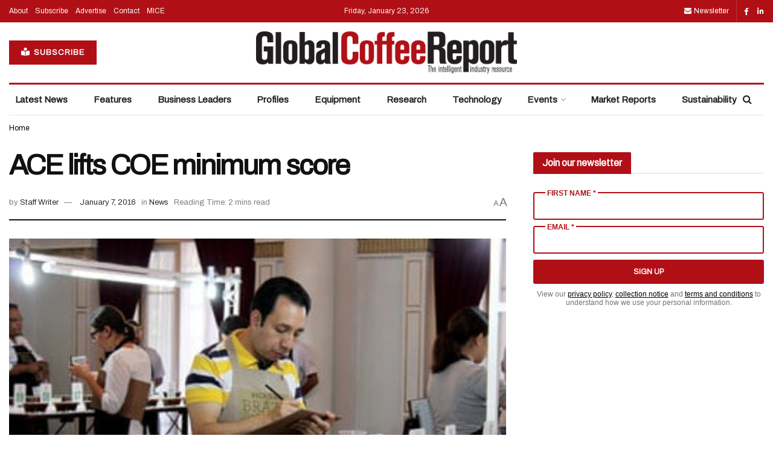

--- FILE ---
content_type: text/html; charset=UTF-8
request_url: https://www.gcrmag.com/ace-raises-coe-minimum-score/
body_size: 35854
content:
<!doctype html>
<!--[if lt IE 7]> <html class="no-js lt-ie9 lt-ie8 lt-ie7" lang="en-US"> <![endif]-->
<!--[if IE 7]>    <html class="no-js lt-ie9 lt-ie8" lang="en-US"> <![endif]-->
<!--[if IE 8]>    <html class="no-js lt-ie9" lang="en-US"> <![endif]-->
<!--[if IE 9]>    <html class="no-js lt-ie10" lang="en-US"> <![endif]-->
<!--[if gt IE 8]><!--> <html class="no-js" lang="en-US"> <!--<![endif]-->
<head>
    <meta http-equiv="Content-Type" content="text/html; charset=UTF-8" />
    <meta name='viewport' content='width=device-width, initial-scale=1, user-scalable=yes' />
    <link rel="profile" href="http://gmpg.org/xfn/11" />
    <link rel="pingback" href="https://www.gcrmag.com/xmlrpc.php" />
    <meta name='robots' content='index, follow, max-image-preview:large, max-snippet:-1, max-video-preview:-1' />
	<style>img:is([sizes="auto" i], [sizes^="auto," i]) { contain-intrinsic-size: 3000px 1500px }</style>
				<script type="text/javascript">
			  var jnews_ajax_url = '/?ajax-request=jnews'
			</script>
			<script type="text/javascript">;window.jnews=window.jnews||{},window.jnews.library=window.jnews.library||{},window.jnews.library=function(){"use strict";var e=this;e.win=window,e.doc=document,e.noop=function(){},e.globalBody=e.doc.getElementsByTagName("body")[0],e.globalBody=e.globalBody?e.globalBody:e.doc,e.win.jnewsDataStorage=e.win.jnewsDataStorage||{_storage:new WeakMap,put:function(e,t,n){this._storage.has(e)||this._storage.set(e,new Map),this._storage.get(e).set(t,n)},get:function(e,t){return this._storage.get(e).get(t)},has:function(e,t){return this._storage.has(e)&&this._storage.get(e).has(t)},remove:function(e,t){var n=this._storage.get(e).delete(t);return 0===!this._storage.get(e).size&&this._storage.delete(e),n}},e.windowWidth=function(){return e.win.innerWidth||e.docEl.clientWidth||e.globalBody.clientWidth},e.windowHeight=function(){return e.win.innerHeight||e.docEl.clientHeight||e.globalBody.clientHeight},e.requestAnimationFrame=e.win.requestAnimationFrame||e.win.webkitRequestAnimationFrame||e.win.mozRequestAnimationFrame||e.win.msRequestAnimationFrame||window.oRequestAnimationFrame||function(e){return setTimeout(e,1e3/60)},e.cancelAnimationFrame=e.win.cancelAnimationFrame||e.win.webkitCancelAnimationFrame||e.win.webkitCancelRequestAnimationFrame||e.win.mozCancelAnimationFrame||e.win.msCancelRequestAnimationFrame||e.win.oCancelRequestAnimationFrame||function(e){clearTimeout(e)},e.classListSupport="classList"in document.createElement("_"),e.hasClass=e.classListSupport?function(e,t){return e.classList.contains(t)}:function(e,t){return e.className.indexOf(t)>=0},e.addClass=e.classListSupport?function(t,n){e.hasClass(t,n)||t.classList.add(n)}:function(t,n){e.hasClass(t,n)||(t.className+=" "+n)},e.removeClass=e.classListSupport?function(t,n){e.hasClass(t,n)&&t.classList.remove(n)}:function(t,n){e.hasClass(t,n)&&(t.className=t.className.replace(n,""))},e.objKeys=function(e){var t=[];for(var n in e)Object.prototype.hasOwnProperty.call(e,n)&&t.push(n);return t},e.isObjectSame=function(e,t){var n=!0;return JSON.stringify(e)!==JSON.stringify(t)&&(n=!1),n},e.extend=function(){for(var e,t,n,o=arguments[0]||{},i=1,a=arguments.length;i<a;i++)if(null!==(e=arguments[i]))for(t in e)o!==(n=e[t])&&void 0!==n&&(o[t]=n);return o},e.dataStorage=e.win.jnewsDataStorage,e.isVisible=function(e){return 0!==e.offsetWidth&&0!==e.offsetHeight||e.getBoundingClientRect().length},e.getHeight=function(e){return e.offsetHeight||e.clientHeight||e.getBoundingClientRect().height},e.getWidth=function(e){return e.offsetWidth||e.clientWidth||e.getBoundingClientRect().width},e.supportsPassive=!1;try{var t=Object.defineProperty({},"passive",{get:function(){e.supportsPassive=!0}});"createEvent"in e.doc?e.win.addEventListener("test",null,t):"fireEvent"in e.doc&&e.win.attachEvent("test",null)}catch(e){}e.passiveOption=!!e.supportsPassive&&{passive:!0},e.setStorage=function(e,t){e="jnews-"+e;var n={expired:Math.floor(((new Date).getTime()+432e5)/1e3)};t=Object.assign(n,t);localStorage.setItem(e,JSON.stringify(t))},e.getStorage=function(e){e="jnews-"+e;var t=localStorage.getItem(e);return null!==t&&0<t.length?JSON.parse(localStorage.getItem(e)):{}},e.expiredStorage=function(){var t,n="jnews-";for(var o in localStorage)o.indexOf(n)>-1&&"undefined"!==(t=e.getStorage(o.replace(n,""))).expired&&t.expired<Math.floor((new Date).getTime()/1e3)&&localStorage.removeItem(o)},e.addEvents=function(t,n,o){for(var i in n){var a=["touchstart","touchmove"].indexOf(i)>=0&&!o&&e.passiveOption;"createEvent"in e.doc?t.addEventListener(i,n[i],a):"fireEvent"in e.doc&&t.attachEvent("on"+i,n[i])}},e.removeEvents=function(t,n){for(var o in n)"createEvent"in e.doc?t.removeEventListener(o,n[o]):"fireEvent"in e.doc&&t.detachEvent("on"+o,n[o])},e.triggerEvents=function(t,n,o){var i;o=o||{detail:null};return"createEvent"in e.doc?(!(i=e.doc.createEvent("CustomEvent")||new CustomEvent(n)).initCustomEvent||i.initCustomEvent(n,!0,!1,o),void t.dispatchEvent(i)):"fireEvent"in e.doc?((i=e.doc.createEventObject()).eventType=n,void t.fireEvent("on"+i.eventType,i)):void 0},e.getParents=function(t,n){void 0===n&&(n=e.doc);for(var o=[],i=t.parentNode,a=!1;!a;)if(i){var r=i;r.querySelectorAll(n).length?a=!0:(o.push(r),i=r.parentNode)}else o=[],a=!0;return o},e.forEach=function(e,t,n){for(var o=0,i=e.length;o<i;o++)t.call(n,e[o],o)},e.getText=function(e){return e.innerText||e.textContent},e.setText=function(e,t){var n="object"==typeof t?t.innerText||t.textContent:t;e.innerText&&(e.innerText=n),e.textContent&&(e.textContent=n)},e.httpBuildQuery=function(t){return e.objKeys(t).reduce(function t(n){var o=arguments.length>1&&void 0!==arguments[1]?arguments[1]:null;return function(i,a){var r=n[a];a=encodeURIComponent(a);var s=o?"".concat(o,"[").concat(a,"]"):a;return null==r||"function"==typeof r?(i.push("".concat(s,"=")),i):["number","boolean","string"].includes(typeof r)?(i.push("".concat(s,"=").concat(encodeURIComponent(r))),i):(i.push(e.objKeys(r).reduce(t(r,s),[]).join("&")),i)}}(t),[]).join("&")},e.get=function(t,n,o,i){return o="function"==typeof o?o:e.noop,e.ajax("GET",t,n,o,i)},e.post=function(t,n,o,i){return o="function"==typeof o?o:e.noop,e.ajax("POST",t,n,o,i)},e.ajax=function(t,n,o,i,a){var r=new XMLHttpRequest,s=n,c=e.httpBuildQuery(o);if(t=-1!=["GET","POST"].indexOf(t)?t:"GET",r.open(t,s+("GET"==t?"?"+c:""),!0),"POST"==t&&r.setRequestHeader("Content-type","application/x-www-form-urlencoded"),r.setRequestHeader("X-Requested-With","XMLHttpRequest"),r.onreadystatechange=function(){4===r.readyState&&200<=r.status&&300>r.status&&"function"==typeof i&&i.call(void 0,r.response)},void 0!==a&&!a){return{xhr:r,send:function(){r.send("POST"==t?c:null)}}}return r.send("POST"==t?c:null),{xhr:r}},e.scrollTo=function(t,n,o){function i(e,t,n){this.start=this.position(),this.change=e-this.start,this.currentTime=0,this.increment=20,this.duration=void 0===n?500:n,this.callback=t,this.finish=!1,this.animateScroll()}return Math.easeInOutQuad=function(e,t,n,o){return(e/=o/2)<1?n/2*e*e+t:-n/2*(--e*(e-2)-1)+t},i.prototype.stop=function(){this.finish=!0},i.prototype.move=function(t){e.doc.documentElement.scrollTop=t,e.globalBody.parentNode.scrollTop=t,e.globalBody.scrollTop=t},i.prototype.position=function(){return e.doc.documentElement.scrollTop||e.globalBody.parentNode.scrollTop||e.globalBody.scrollTop},i.prototype.animateScroll=function(){this.currentTime+=this.increment;var t=Math.easeInOutQuad(this.currentTime,this.start,this.change,this.duration);this.move(t),this.currentTime<this.duration&&!this.finish?e.requestAnimationFrame.call(e.win,this.animateScroll.bind(this)):this.callback&&"function"==typeof this.callback&&this.callback()},new i(t,n,o)},e.unwrap=function(t){var n,o=t;e.forEach(t,(function(e,t){n?n+=e:n=e})),o.replaceWith(n)},e.performance={start:function(e){performance.mark(e+"Start")},stop:function(e){performance.mark(e+"End"),performance.measure(e,e+"Start",e+"End")}},e.fps=function(){var t=0,n=0,o=0;!function(){var i=t=0,a=0,r=0,s=document.getElementById("fpsTable"),c=function(t){void 0===document.getElementsByTagName("body")[0]?e.requestAnimationFrame.call(e.win,(function(){c(t)})):document.getElementsByTagName("body")[0].appendChild(t)};null===s&&((s=document.createElement("div")).style.position="fixed",s.style.top="120px",s.style.left="10px",s.style.width="100px",s.style.height="20px",s.style.border="1px solid black",s.style.fontSize="11px",s.style.zIndex="100000",s.style.backgroundColor="white",s.id="fpsTable",c(s));var l=function(){o++,n=Date.now(),(a=(o/(r=(n-t)/1e3)).toPrecision(2))!=i&&(i=a,s.innerHTML=i+"fps"),1<r&&(t=n,o=0),e.requestAnimationFrame.call(e.win,l)};l()}()},e.instr=function(e,t){for(var n=0;n<t.length;n++)if(-1!==e.toLowerCase().indexOf(t[n].toLowerCase()))return!0},e.winLoad=function(t,n){function o(o){if("complete"===e.doc.readyState||"interactive"===e.doc.readyState)return!o||n?setTimeout(t,n||1):t(o),1}o()||e.addEvents(e.win,{load:o})},e.docReady=function(t,n){function o(o){if("complete"===e.doc.readyState||"interactive"===e.doc.readyState)return!o||n?setTimeout(t,n||1):t(o),1}o()||e.addEvents(e.doc,{DOMContentLoaded:o})},e.fireOnce=function(){e.docReady((function(){e.assets=e.assets||[],e.assets.length&&(e.boot(),e.load_assets())}),50)},e.boot=function(){e.length&&e.doc.querySelectorAll("style[media]").forEach((function(e){"not all"==e.getAttribute("media")&&e.removeAttribute("media")}))},e.create_js=function(t,n){var o=e.doc.createElement("script");switch(o.setAttribute("src",t),n){case"defer":o.setAttribute("defer",!0);break;case"async":o.setAttribute("async",!0);break;case"deferasync":o.setAttribute("defer",!0),o.setAttribute("async",!0)}e.globalBody.appendChild(o)},e.load_assets=function(){"object"==typeof e.assets&&e.forEach(e.assets.slice(0),(function(t,n){var o="";t.defer&&(o+="defer"),t.async&&(o+="async"),e.create_js(t.url,o);var i=e.assets.indexOf(t);i>-1&&e.assets.splice(i,1)})),e.assets=jnewsoption.au_scripts=window.jnewsads=[]},e.setCookie=function(e,t,n){var o="";if(n){var i=new Date;i.setTime(i.getTime()+24*n*60*60*1e3),o="; expires="+i.toUTCString()}document.cookie=e+"="+(t||"")+o+"; path=/"},e.getCookie=function(e){for(var t=e+"=",n=document.cookie.split(";"),o=0;o<n.length;o++){for(var i=n[o];" "==i.charAt(0);)i=i.substring(1,i.length);if(0==i.indexOf(t))return i.substring(t.length,i.length)}return null},e.eraseCookie=function(e){document.cookie=e+"=; Path=/; Expires=Thu, 01 Jan 1970 00:00:01 GMT;"},e.docReady((function(){e.globalBody=e.globalBody==e.doc?e.doc.getElementsByTagName("body")[0]:e.globalBody,e.globalBody=e.globalBody?e.globalBody:e.doc})),e.winLoad((function(){e.winLoad((function(){var t=!1;if(void 0!==window.jnewsadmin)if(void 0!==window.file_version_checker){var n=e.objKeys(window.file_version_checker);n.length?n.forEach((function(e){t||"10.0.4"===window.file_version_checker[e]||(t=!0)})):t=!0}else t=!0;t&&(window.jnewsHelper.getMessage(),window.jnewsHelper.getNotice())}),2500)}))},window.jnews.library=new window.jnews.library;</script>
	<!-- This site is optimized with the Yoast SEO plugin v26.7 - https://yoast.com/wordpress/plugins/seo/ -->
	<title>ACE lifts COE minimum score - Global Coffee Report</title>
<link data-rocket-preload as="style" href="https://fonts.googleapis.com/css?family=Archivo%3Areguler&#038;display=swap" rel="preload">
<link href="https://fonts.googleapis.com/css?family=Archivo%3Areguler&#038;display=swap" media="print" onload="this.media=&#039;all&#039;" rel="stylesheet">
<noscript data-wpr-hosted-gf-parameters=""><link rel="stylesheet" href="https://fonts.googleapis.com/css?family=Archivo%3Areguler&#038;display=swap"></noscript>
	<link rel="canonical" href="https://www.gcrmag.com/ace-raises-coe-minimum-score/" />
	<meta property="og:locale" content="en_US" />
	<meta property="og:type" content="article" />
	<meta property="og:title" content="ACE lifts COE minimum score - Global Coffee Report" />
	<meta property="og:description" content="The Alliance for Coffee Excellence (ACE) has raised the minimum score for the Cup of Excellence (COE) champion coffees from 85 to 87. ACE Chairperson Geoff Watts says the decision to increase the score threshold was made in order to challenge coffee professionals to continue developing their craft. &ldquo;It was time to raise the bar,&rdquo; [&hellip;]" />
	<meta property="og:url" content="https://www.gcrmag.com/ace-raises-coe-minimum-score/" />
	<meta property="og:site_name" content="Global Coffee Report" />
	<meta property="article:published_time" content="2016-01-07T03:46:19+00:00" />
	<meta property="og:image" content="https://www.gcrmag.com/wp-content/uploads/2019/09/bs-news-cupofexcellence-med-2-1.jpg" />
	<meta property="og:image:width" content="350" />
	<meta property="og:image:height" content="233" />
	<meta property="og:image:type" content="image/jpeg" />
	<meta name="author" content="Staff Writer" />
	<meta name="twitter:card" content="summary_large_image" />
	<meta name="twitter:label1" content="Written by" />
	<meta name="twitter:data1" content="Staff Writer" />
	<meta name="twitter:label2" content="Est. reading time" />
	<meta name="twitter:data2" content="1 minute" />
	<script type="application/ld+json" class="yoast-schema-graph">{"@context":"https://schema.org","@graph":[{"@type":"Article","@id":"https://www.gcrmag.com/ace-raises-coe-minimum-score/#article","isPartOf":{"@id":"https://www.gcrmag.com/ace-raises-coe-minimum-score/"},"author":{"name":"Staff Writer","@id":"https://www.gcrmag.com/#/schema/person/6fd658b18ef82c7f46bb65a0970d0ed3"},"headline":"ACE lifts COE minimum score","datePublished":"2016-01-07T03:46:19+00:00","mainEntityOfPage":{"@id":"https://www.gcrmag.com/ace-raises-coe-minimum-score/"},"wordCount":303,"commentCount":0,"image":{"@id":"https://www.gcrmag.com/ace-raises-coe-minimum-score/#primaryimage"},"thumbnailUrl":"https://www.gcrmag.com/wp-content/uploads/2019/09/bs-news-cupofexcellence-med-2-1.jpg","articleSection":["News"],"inLanguage":"en-US","potentialAction":[{"@type":"CommentAction","name":"Comment","target":["https://www.gcrmag.com/ace-raises-coe-minimum-score/#respond"]}]},{"@type":"WebPage","@id":"https://www.gcrmag.com/ace-raises-coe-minimum-score/","url":"https://www.gcrmag.com/ace-raises-coe-minimum-score/","name":"ACE lifts COE minimum score - Global Coffee Report","isPartOf":{"@id":"https://www.gcrmag.com/#website"},"primaryImageOfPage":{"@id":"https://www.gcrmag.com/ace-raises-coe-minimum-score/#primaryimage"},"image":{"@id":"https://www.gcrmag.com/ace-raises-coe-minimum-score/#primaryimage"},"thumbnailUrl":"https://www.gcrmag.com/wp-content/uploads/2019/09/bs-news-cupofexcellence-med-2-1.jpg","datePublished":"2016-01-07T03:46:19+00:00","author":{"@id":"https://www.gcrmag.com/#/schema/person/6fd658b18ef82c7f46bb65a0970d0ed3"},"breadcrumb":{"@id":"https://www.gcrmag.com/ace-raises-coe-minimum-score/#breadcrumb"},"inLanguage":"en-US","potentialAction":[{"@type":"ReadAction","target":["https://www.gcrmag.com/ace-raises-coe-minimum-score/"]}]},{"@type":"ImageObject","inLanguage":"en-US","@id":"https://www.gcrmag.com/ace-raises-coe-minimum-score/#primaryimage","url":"https://www.gcrmag.com/wp-content/uploads/2019/09/bs-news-cupofexcellence-med-2-1.jpg","contentUrl":"https://www.gcrmag.com/wp-content/uploads/2019/09/bs-news-cupofexcellence-med-2-1.jpg","width":350,"height":233},{"@type":"BreadcrumbList","@id":"https://www.gcrmag.com/ace-raises-coe-minimum-score/#breadcrumb","itemListElement":[{"@type":"ListItem","position":1,"name":"Home","item":"https://www.gcrmag.com/"},{"@type":"ListItem","position":2,"name":"All Articles","item":"https://www.gcrmag.com/all-articles/"},{"@type":"ListItem","position":3,"name":"ACE lifts COE minimum score"}]},{"@type":"WebSite","@id":"https://www.gcrmag.com/#website","url":"https://www.gcrmag.com/","name":"Global Coffee Report","description":"","potentialAction":[{"@type":"SearchAction","target":{"@type":"EntryPoint","urlTemplate":"https://www.gcrmag.com/?s={search_term_string}"},"query-input":{"@type":"PropertyValueSpecification","valueRequired":true,"valueName":"search_term_string"}}],"inLanguage":"en-US"},{"@type":"Person","@id":"https://www.gcrmag.com/#/schema/person/6fd658b18ef82c7f46bb65a0970d0ed3","name":"Staff Writer","image":{"@type":"ImageObject","inLanguage":"en-US","@id":"https://www.gcrmag.com/#/schema/person/image/","url":"https://secure.gravatar.com/avatar/dacabfaf643ff408d5af443c1dbc7711bb2c8827d7673a08a012f72c398e4d3e?s=96&d=mm&r=g","contentUrl":"https://secure.gravatar.com/avatar/dacabfaf643ff408d5af443c1dbc7711bb2c8827d7673a08a012f72c398e4d3e?s=96&d=mm&r=g","caption":"Staff Writer"},"url":"https://www.gcrmag.com/author/pcm_admin/"}]}</script>
	<!-- / Yoast SEO plugin. -->


<link rel='dns-prefetch' href='//www.googletagmanager.com' />
<link rel='dns-prefetch' href='//cdn.pcmcloud.com' />
<link rel='dns-prefetch' href='//securepubads.g.doubleclick.net' />
<link rel='dns-prefetch' href='//www.gcrmag.com' />
<link rel='dns-prefetch' href='//use.fontawesome.com' />
<link rel='dns-prefetch' href='//fonts.googleapis.com' />
<link rel='preconnect' href='https://fonts.gstatic.com' />
<link rel="alternate" type="application/rss+xml" title="Global Coffee Report &raquo; Feed" href="https://www.gcrmag.com/feed/" />
<link rel="alternate" type="application/rss+xml" title="Global Coffee Report &raquo; Comments Feed" href="https://www.gcrmag.com/comments/feed/" />
<link rel="alternate" type="application/rss+xml" title="Global Coffee Report &raquo; ACE lifts COE minimum score Comments Feed" href="https://www.gcrmag.com/ace-raises-coe-minimum-score/feed/" />
<script type="text/javascript">
/* <![CDATA[ */
window._wpemojiSettings = {"baseUrl":"https:\/\/s.w.org\/images\/core\/emoji\/16.0.1\/72x72\/","ext":".png","svgUrl":"https:\/\/s.w.org\/images\/core\/emoji\/16.0.1\/svg\/","svgExt":".svg","source":{"concatemoji":"https:\/\/www.gcrmag.com\/wp-includes\/js\/wp-emoji-release.min.js?ver=3ce375bd6d91cb09db3b926d11744ecb"}};
/*! This file is auto-generated */
!function(s,n){var o,i,e;function c(e){try{var t={supportTests:e,timestamp:(new Date).valueOf()};sessionStorage.setItem(o,JSON.stringify(t))}catch(e){}}function p(e,t,n){e.clearRect(0,0,e.canvas.width,e.canvas.height),e.fillText(t,0,0);var t=new Uint32Array(e.getImageData(0,0,e.canvas.width,e.canvas.height).data),a=(e.clearRect(0,0,e.canvas.width,e.canvas.height),e.fillText(n,0,0),new Uint32Array(e.getImageData(0,0,e.canvas.width,e.canvas.height).data));return t.every(function(e,t){return e===a[t]})}function u(e,t){e.clearRect(0,0,e.canvas.width,e.canvas.height),e.fillText(t,0,0);for(var n=e.getImageData(16,16,1,1),a=0;a<n.data.length;a++)if(0!==n.data[a])return!1;return!0}function f(e,t,n,a){switch(t){case"flag":return n(e,"\ud83c\udff3\ufe0f\u200d\u26a7\ufe0f","\ud83c\udff3\ufe0f\u200b\u26a7\ufe0f")?!1:!n(e,"\ud83c\udde8\ud83c\uddf6","\ud83c\udde8\u200b\ud83c\uddf6")&&!n(e,"\ud83c\udff4\udb40\udc67\udb40\udc62\udb40\udc65\udb40\udc6e\udb40\udc67\udb40\udc7f","\ud83c\udff4\u200b\udb40\udc67\u200b\udb40\udc62\u200b\udb40\udc65\u200b\udb40\udc6e\u200b\udb40\udc67\u200b\udb40\udc7f");case"emoji":return!a(e,"\ud83e\udedf")}return!1}function g(e,t,n,a){var r="undefined"!=typeof WorkerGlobalScope&&self instanceof WorkerGlobalScope?new OffscreenCanvas(300,150):s.createElement("canvas"),o=r.getContext("2d",{willReadFrequently:!0}),i=(o.textBaseline="top",o.font="600 32px Arial",{});return e.forEach(function(e){i[e]=t(o,e,n,a)}),i}function t(e){var t=s.createElement("script");t.src=e,t.defer=!0,s.head.appendChild(t)}"undefined"!=typeof Promise&&(o="wpEmojiSettingsSupports",i=["flag","emoji"],n.supports={everything:!0,everythingExceptFlag:!0},e=new Promise(function(e){s.addEventListener("DOMContentLoaded",e,{once:!0})}),new Promise(function(t){var n=function(){try{var e=JSON.parse(sessionStorage.getItem(o));if("object"==typeof e&&"number"==typeof e.timestamp&&(new Date).valueOf()<e.timestamp+604800&&"object"==typeof e.supportTests)return e.supportTests}catch(e){}return null}();if(!n){if("undefined"!=typeof Worker&&"undefined"!=typeof OffscreenCanvas&&"undefined"!=typeof URL&&URL.createObjectURL&&"undefined"!=typeof Blob)try{var e="postMessage("+g.toString()+"("+[JSON.stringify(i),f.toString(),p.toString(),u.toString()].join(",")+"));",a=new Blob([e],{type:"text/javascript"}),r=new Worker(URL.createObjectURL(a),{name:"wpTestEmojiSupports"});return void(r.onmessage=function(e){c(n=e.data),r.terminate(),t(n)})}catch(e){}c(n=g(i,f,p,u))}t(n)}).then(function(e){for(var t in e)n.supports[t]=e[t],n.supports.everything=n.supports.everything&&n.supports[t],"flag"!==t&&(n.supports.everythingExceptFlag=n.supports.everythingExceptFlag&&n.supports[t]);n.supports.everythingExceptFlag=n.supports.everythingExceptFlag&&!n.supports.flag,n.DOMReady=!1,n.readyCallback=function(){n.DOMReady=!0}}).then(function(){return e}).then(function(){var e;n.supports.everything||(n.readyCallback(),(e=n.source||{}).concatemoji?t(e.concatemoji):e.wpemoji&&e.twemoji&&(t(e.twemoji),t(e.wpemoji)))}))}((window,document),window._wpemojiSettings);
/* ]]> */
</script>
<style id='wp-emoji-styles-inline-css' type='text/css'>

	img.wp-smiley, img.emoji {
		display: inline !important;
		border: none !important;
		box-shadow: none !important;
		height: 1em !important;
		width: 1em !important;
		margin: 0 0.07em !important;
		vertical-align: -0.1em !important;
		background: none !important;
		padding: 0 !important;
	}
</style>
<link rel='stylesheet' id='wp-block-library-css' href='https://www.gcrmag.com/wp-includes/css/dist/block-library/style.min.css?ver=3ce375bd6d91cb09db3b926d11744ecb' type='text/css' media='all' />
<style id='classic-theme-styles-inline-css' type='text/css'>
/*! This file is auto-generated */
.wp-block-button__link{color:#fff;background-color:#32373c;border-radius:9999px;box-shadow:none;text-decoration:none;padding:calc(.667em + 2px) calc(1.333em + 2px);font-size:1.125em}.wp-block-file__button{background:#32373c;color:#fff;text-decoration:none}
</style>
<style id='font-awesome-svg-styles-default-inline-css' type='text/css'>
.svg-inline--fa {
  display: inline-block;
  height: 1em;
  overflow: visible;
  vertical-align: -.125em;
}
</style>
<link data-minify="1" rel='stylesheet' id='font-awesome-svg-styles-css' href='https://www.gcrmag.com/wp-content/cache/min/1/wp-content/uploads/font-awesome/v6.4.2/css/svg-with-js.css?ver=1768951083' type='text/css' media='all' />
<style id='font-awesome-svg-styles-inline-css' type='text/css'>
   .wp-block-font-awesome-icon svg::before,
   .wp-rich-text-font-awesome-icon svg::before {content: unset;}
</style>
<style id='global-styles-inline-css' type='text/css'>
:root{--wp--preset--aspect-ratio--square: 1;--wp--preset--aspect-ratio--4-3: 4/3;--wp--preset--aspect-ratio--3-4: 3/4;--wp--preset--aspect-ratio--3-2: 3/2;--wp--preset--aspect-ratio--2-3: 2/3;--wp--preset--aspect-ratio--16-9: 16/9;--wp--preset--aspect-ratio--9-16: 9/16;--wp--preset--color--black: #000000;--wp--preset--color--cyan-bluish-gray: #abb8c3;--wp--preset--color--white: #ffffff;--wp--preset--color--pale-pink: #f78da7;--wp--preset--color--vivid-red: #cf2e2e;--wp--preset--color--luminous-vivid-orange: #ff6900;--wp--preset--color--luminous-vivid-amber: #fcb900;--wp--preset--color--light-green-cyan: #7bdcb5;--wp--preset--color--vivid-green-cyan: #00d084;--wp--preset--color--pale-cyan-blue: #8ed1fc;--wp--preset--color--vivid-cyan-blue: #0693e3;--wp--preset--color--vivid-purple: #9b51e0;--wp--preset--gradient--vivid-cyan-blue-to-vivid-purple: linear-gradient(135deg,rgba(6,147,227,1) 0%,rgb(155,81,224) 100%);--wp--preset--gradient--light-green-cyan-to-vivid-green-cyan: linear-gradient(135deg,rgb(122,220,180) 0%,rgb(0,208,130) 100%);--wp--preset--gradient--luminous-vivid-amber-to-luminous-vivid-orange: linear-gradient(135deg,rgba(252,185,0,1) 0%,rgba(255,105,0,1) 100%);--wp--preset--gradient--luminous-vivid-orange-to-vivid-red: linear-gradient(135deg,rgba(255,105,0,1) 0%,rgb(207,46,46) 100%);--wp--preset--gradient--very-light-gray-to-cyan-bluish-gray: linear-gradient(135deg,rgb(238,238,238) 0%,rgb(169,184,195) 100%);--wp--preset--gradient--cool-to-warm-spectrum: linear-gradient(135deg,rgb(74,234,220) 0%,rgb(151,120,209) 20%,rgb(207,42,186) 40%,rgb(238,44,130) 60%,rgb(251,105,98) 80%,rgb(254,248,76) 100%);--wp--preset--gradient--blush-light-purple: linear-gradient(135deg,rgb(255,206,236) 0%,rgb(152,150,240) 100%);--wp--preset--gradient--blush-bordeaux: linear-gradient(135deg,rgb(254,205,165) 0%,rgb(254,45,45) 50%,rgb(107,0,62) 100%);--wp--preset--gradient--luminous-dusk: linear-gradient(135deg,rgb(255,203,112) 0%,rgb(199,81,192) 50%,rgb(65,88,208) 100%);--wp--preset--gradient--pale-ocean: linear-gradient(135deg,rgb(255,245,203) 0%,rgb(182,227,212) 50%,rgb(51,167,181) 100%);--wp--preset--gradient--electric-grass: linear-gradient(135deg,rgb(202,248,128) 0%,rgb(113,206,126) 100%);--wp--preset--gradient--midnight: linear-gradient(135deg,rgb(2,3,129) 0%,rgb(40,116,252) 100%);--wp--preset--font-size--small: 13px;--wp--preset--font-size--medium: 20px;--wp--preset--font-size--large: 36px;--wp--preset--font-size--x-large: 42px;--wp--preset--spacing--20: 0.44rem;--wp--preset--spacing--30: 0.67rem;--wp--preset--spacing--40: 1rem;--wp--preset--spacing--50: 1.5rem;--wp--preset--spacing--60: 2.25rem;--wp--preset--spacing--70: 3.38rem;--wp--preset--spacing--80: 5.06rem;--wp--preset--shadow--natural: 6px 6px 9px rgba(0, 0, 0, 0.2);--wp--preset--shadow--deep: 12px 12px 50px rgba(0, 0, 0, 0.4);--wp--preset--shadow--sharp: 6px 6px 0px rgba(0, 0, 0, 0.2);--wp--preset--shadow--outlined: 6px 6px 0px -3px rgba(255, 255, 255, 1), 6px 6px rgba(0, 0, 0, 1);--wp--preset--shadow--crisp: 6px 6px 0px rgba(0, 0, 0, 1);}:where(.is-layout-flex){gap: 0.5em;}:where(.is-layout-grid){gap: 0.5em;}body .is-layout-flex{display: flex;}.is-layout-flex{flex-wrap: wrap;align-items: center;}.is-layout-flex > :is(*, div){margin: 0;}body .is-layout-grid{display: grid;}.is-layout-grid > :is(*, div){margin: 0;}:where(.wp-block-columns.is-layout-flex){gap: 2em;}:where(.wp-block-columns.is-layout-grid){gap: 2em;}:where(.wp-block-post-template.is-layout-flex){gap: 1.25em;}:where(.wp-block-post-template.is-layout-grid){gap: 1.25em;}.has-black-color{color: var(--wp--preset--color--black) !important;}.has-cyan-bluish-gray-color{color: var(--wp--preset--color--cyan-bluish-gray) !important;}.has-white-color{color: var(--wp--preset--color--white) !important;}.has-pale-pink-color{color: var(--wp--preset--color--pale-pink) !important;}.has-vivid-red-color{color: var(--wp--preset--color--vivid-red) !important;}.has-luminous-vivid-orange-color{color: var(--wp--preset--color--luminous-vivid-orange) !important;}.has-luminous-vivid-amber-color{color: var(--wp--preset--color--luminous-vivid-amber) !important;}.has-light-green-cyan-color{color: var(--wp--preset--color--light-green-cyan) !important;}.has-vivid-green-cyan-color{color: var(--wp--preset--color--vivid-green-cyan) !important;}.has-pale-cyan-blue-color{color: var(--wp--preset--color--pale-cyan-blue) !important;}.has-vivid-cyan-blue-color{color: var(--wp--preset--color--vivid-cyan-blue) !important;}.has-vivid-purple-color{color: var(--wp--preset--color--vivid-purple) !important;}.has-black-background-color{background-color: var(--wp--preset--color--black) !important;}.has-cyan-bluish-gray-background-color{background-color: var(--wp--preset--color--cyan-bluish-gray) !important;}.has-white-background-color{background-color: var(--wp--preset--color--white) !important;}.has-pale-pink-background-color{background-color: var(--wp--preset--color--pale-pink) !important;}.has-vivid-red-background-color{background-color: var(--wp--preset--color--vivid-red) !important;}.has-luminous-vivid-orange-background-color{background-color: var(--wp--preset--color--luminous-vivid-orange) !important;}.has-luminous-vivid-amber-background-color{background-color: var(--wp--preset--color--luminous-vivid-amber) !important;}.has-light-green-cyan-background-color{background-color: var(--wp--preset--color--light-green-cyan) !important;}.has-vivid-green-cyan-background-color{background-color: var(--wp--preset--color--vivid-green-cyan) !important;}.has-pale-cyan-blue-background-color{background-color: var(--wp--preset--color--pale-cyan-blue) !important;}.has-vivid-cyan-blue-background-color{background-color: var(--wp--preset--color--vivid-cyan-blue) !important;}.has-vivid-purple-background-color{background-color: var(--wp--preset--color--vivid-purple) !important;}.has-black-border-color{border-color: var(--wp--preset--color--black) !important;}.has-cyan-bluish-gray-border-color{border-color: var(--wp--preset--color--cyan-bluish-gray) !important;}.has-white-border-color{border-color: var(--wp--preset--color--white) !important;}.has-pale-pink-border-color{border-color: var(--wp--preset--color--pale-pink) !important;}.has-vivid-red-border-color{border-color: var(--wp--preset--color--vivid-red) !important;}.has-luminous-vivid-orange-border-color{border-color: var(--wp--preset--color--luminous-vivid-orange) !important;}.has-luminous-vivid-amber-border-color{border-color: var(--wp--preset--color--luminous-vivid-amber) !important;}.has-light-green-cyan-border-color{border-color: var(--wp--preset--color--light-green-cyan) !important;}.has-vivid-green-cyan-border-color{border-color: var(--wp--preset--color--vivid-green-cyan) !important;}.has-pale-cyan-blue-border-color{border-color: var(--wp--preset--color--pale-cyan-blue) !important;}.has-vivid-cyan-blue-border-color{border-color: var(--wp--preset--color--vivid-cyan-blue) !important;}.has-vivid-purple-border-color{border-color: var(--wp--preset--color--vivid-purple) !important;}.has-vivid-cyan-blue-to-vivid-purple-gradient-background{background: var(--wp--preset--gradient--vivid-cyan-blue-to-vivid-purple) !important;}.has-light-green-cyan-to-vivid-green-cyan-gradient-background{background: var(--wp--preset--gradient--light-green-cyan-to-vivid-green-cyan) !important;}.has-luminous-vivid-amber-to-luminous-vivid-orange-gradient-background{background: var(--wp--preset--gradient--luminous-vivid-amber-to-luminous-vivid-orange) !important;}.has-luminous-vivid-orange-to-vivid-red-gradient-background{background: var(--wp--preset--gradient--luminous-vivid-orange-to-vivid-red) !important;}.has-very-light-gray-to-cyan-bluish-gray-gradient-background{background: var(--wp--preset--gradient--very-light-gray-to-cyan-bluish-gray) !important;}.has-cool-to-warm-spectrum-gradient-background{background: var(--wp--preset--gradient--cool-to-warm-spectrum) !important;}.has-blush-light-purple-gradient-background{background: var(--wp--preset--gradient--blush-light-purple) !important;}.has-blush-bordeaux-gradient-background{background: var(--wp--preset--gradient--blush-bordeaux) !important;}.has-luminous-dusk-gradient-background{background: var(--wp--preset--gradient--luminous-dusk) !important;}.has-pale-ocean-gradient-background{background: var(--wp--preset--gradient--pale-ocean) !important;}.has-electric-grass-gradient-background{background: var(--wp--preset--gradient--electric-grass) !important;}.has-midnight-gradient-background{background: var(--wp--preset--gradient--midnight) !important;}.has-small-font-size{font-size: var(--wp--preset--font-size--small) !important;}.has-medium-font-size{font-size: var(--wp--preset--font-size--medium) !important;}.has-large-font-size{font-size: var(--wp--preset--font-size--large) !important;}.has-x-large-font-size{font-size: var(--wp--preset--font-size--x-large) !important;}
:where(.wp-block-post-template.is-layout-flex){gap: 1.25em;}:where(.wp-block-post-template.is-layout-grid){gap: 1.25em;}
:where(.wp-block-columns.is-layout-flex){gap: 2em;}:where(.wp-block-columns.is-layout-grid){gap: 2em;}
:root :where(.wp-block-pullquote){font-size: 1.5em;line-height: 1.6;}
</style>
<link data-minify="1" rel='stylesheet' id='pcm-ads-style-css' href='https://www.gcrmag.com/wp-content/cache/min/1/wp-content/plugins/wordpress-pcm-utilities/assets/css/style.css?ver=1768951083' type='text/css' media='all' />
<link rel='stylesheet' id='jnews-parent-style-css' href='https://www.gcrmag.com/wp-content/themes/jnews/style.css?ver=3ce375bd6d91cb09db3b926d11744ecb' type='text/css' media='all' />
<style id='jnews-parent-style-inline-css' type='text/css'>
:root {
        --logo: url(https://www.gcrmag.com/wp-content/uploads/2024/06/GCR_Colour_500px.png);
    }
</style>
<link data-minify="1" rel='stylesheet' id='js_composer_front-css' href='https://www.gcrmag.com/wp-content/cache/min/1/wp-content/plugins/js_composer/assets/css/js_composer.min.css?ver=1768951083' type='text/css' media='all' />
<link rel='stylesheet' id='font-awesome-official-css' href='https://use.fontawesome.com/releases/v6.4.2/css/all.css' type='text/css' media='all' integrity="sha384-blOohCVdhjmtROpu8+CfTnUWham9nkX7P7OZQMst+RUnhtoY/9qemFAkIKOYxDI3" crossorigin="anonymous" />

<link data-minify="1" rel='stylesheet' id='jnews-frontend-css' href='https://www.gcrmag.com/wp-content/cache/min/1/wp-content/themes/jnews/assets/dist/frontend.min.css?ver=1768951083' type='text/css' media='all' />
<link data-minify="1" rel='stylesheet' id='jnews-js-composer-css' href='https://www.gcrmag.com/wp-content/cache/min/1/wp-content/themes/jnews/assets/css/js-composer-frontend.css?ver=1768951083' type='text/css' media='all' />
<link data-minify="1" rel='stylesheet' id='jnews-style-css' href='https://www.gcrmag.com/wp-content/cache/min/1/wp-content/themes/jnews-child/style.css?ver=1768951083' type='text/css' media='all' />
<link data-minify="1" rel='stylesheet' id='jnews-darkmode-css' href='https://www.gcrmag.com/wp-content/cache/min/1/wp-content/themes/jnews/assets/css/darkmode.css?ver=1768951083' type='text/css' media='all' />
<link data-minify="1" rel='stylesheet' id='jnews-scheme-css' href='https://www.gcrmag.com/wp-content/cache/min/1/wp-content/uploads/jnews/scheme.css?ver=1768951083' type='text/css' media='all' />
<style id='rocket-lazyload-inline-css' type='text/css'>
.rll-youtube-player{position:relative;padding-bottom:56.23%;height:0;overflow:hidden;max-width:100%;}.rll-youtube-player:focus-within{outline: 2px solid currentColor;outline-offset: 5px;}.rll-youtube-player iframe{position:absolute;top:0;left:0;width:100%;height:100%;z-index:100;background:0 0}.rll-youtube-player img{bottom:0;display:block;left:0;margin:auto;max-width:100%;width:100%;position:absolute;right:0;top:0;border:none;height:auto;-webkit-transition:.4s all;-moz-transition:.4s all;transition:.4s all}.rll-youtube-player img:hover{-webkit-filter:brightness(75%)}.rll-youtube-player .play{height:100%;width:100%;left:0;top:0;position:absolute;background:url(https://www.gcrmag.com/wp-content/plugins/wp-rocket/assets/img/youtube.png) no-repeat center;background-color: transparent !important;cursor:pointer;border:none;}.wp-embed-responsive .wp-has-aspect-ratio .rll-youtube-player{position:absolute;padding-bottom:0;width:100%;height:100%;top:0;bottom:0;left:0;right:0}
</style>
<link rel='stylesheet' id='font-awesome-official-v4shim-css' href='https://use.fontawesome.com/releases/v6.4.2/css/v4-shims.css' type='text/css' media='all' integrity="sha384-IqMDcR2qh8kGcGdRrxwop5R2GiUY5h8aDR/LhYxPYiXh3sAAGGDkFvFqWgFvTsTd" crossorigin="anonymous" />
<link data-minify="1" rel='stylesheet' id='jnews-select-share-css' href='https://www.gcrmag.com/wp-content/cache/min/1/wp-content/plugins/jnews-social-share/assets/css/plugin.css?ver=1768951083' type='text/css' media='all' />
<script type="text/javascript" src="https://www.gcrmag.com/wp-includes/js/jquery/jquery.min.js?ver=3.7.1" id="jquery-core-js"></script>
<script type="text/javascript" src="https://www.gcrmag.com/wp-includes/js/jquery/jquery-migrate.min.js?ver=3.4.1" id="jquery-migrate-js"></script>
<script></script>
<style>
            :root {
                --bitz-accent-color: ;
            }
        </style><script>
            jQuery(document).ready(function(){
                jQuery('p:empty').remove();
                setTimeout(function() {
                    jQuery('p:empty').remove();
                },500);
            });
        </script>
        <script>
            window.dataLayer = window.dataLayer || [];
            window.googletag = window.googletag || {cmd: []};
        </script><script>
                function gtag(){dataLayer.push(arguments);}
                gtag('js', new Date());
                gtag('config', 'G-ZSJKFVGJXG');
            </script>
<script type='text/javascript'>
                piAId = '1098153';
                piCId = '556653';
                piHostname = 'pi.pardot.com';

                (function() {
                    function async_load(){
                        var s = document.createElement('script'); s.type = 'text/javascript';
                        s.src = ('https:' == document.location.protocol ? 'https://pi' : 'http://cdn') + '.pardot.com/pd.js';
                        var c = document.getElementsByTagName('script')[0]; c.parentNode.insertBefore(s, c);
                    }
                    if(window.attachEvent) { window.attachEvent('onload', async_load); }
                    else { window.addEventListener('load', async_load, false); }
                })();
            </script><script>(function(d,u,ac){var s=d.createElement('script');s.type='text/javascript';s.src='https://a.omappapi.com/app/js/api.min.js';s.async=true;s.dataset.user=u;s.dataset.account=ac;d.getElementsByTagName('head')[0].appendChild(s);})(document,37733,43370);</script><script>dataLayer.push({ 'gtm.start': new Date().getTime(), event: 'gtm.js' });</script><meta name="generator" content="Powered by WPBakery Page Builder - drag and drop page builder for WordPress."/>
<script type='application/ld+json'>{"@context":"http:\/\/schema.org","@type":"Organization","@id":"https:\/\/www.gcrmag.com\/#organization","url":"https:\/\/www.gcrmag.com\/","name":"","logo":{"@type":"ImageObject","url":""},"sameAs":["https:\/\/www.facebook.com\/GCRmag","https:\/\/www.linkedin.com\/showcase\/global-coffee-report\/"]}</script>
<script type='application/ld+json'>{"@context":"http:\/\/schema.org","@type":"WebSite","@id":"https:\/\/www.gcrmag.com\/#website","url":"https:\/\/www.gcrmag.com\/","name":"","potentialAction":{"@type":"SearchAction","target":"https:\/\/www.gcrmag.com\/?s={search_term_string}","query-input":"required name=search_term_string"}}</script>
<link rel="icon" href="https://www.gcrmag.com/wp-content/uploads/2024/06/cropped-GCR_Favicon-03-32x32.png" sizes="32x32" />
<link rel="icon" href="https://www.gcrmag.com/wp-content/uploads/2024/06/cropped-GCR_Favicon-03-192x192.png" sizes="192x192" />
<link rel="apple-touch-icon" href="https://www.gcrmag.com/wp-content/uploads/2024/06/cropped-GCR_Favicon-03-180x180.png" />
<meta name="msapplication-TileImage" content="https://www.gcrmag.com/wp-content/uploads/2024/06/cropped-GCR_Favicon-03-270x270.png" />
<style id="jeg_dynamic_css" type="text/css" data-type="jeg_custom-css">.jeg_container, .jeg_content, .jeg_boxed .jeg_main .jeg_container, .jeg_autoload_separator { background-color : #ffffff; } body { --j-body-color : #0a0000; --j-accent-color : #b10f16; --j-alt-color : #b10f16; --j-heading-color : #111111; } body,.jeg_newsfeed_list .tns-outer .tns-controls button,.jeg_filter_button,.owl-carousel .owl-nav div,.jeg_readmore,.jeg_hero_style_7 .jeg_post_meta a,.widget_calendar thead th,.widget_calendar tfoot a,.jeg_socialcounter a,.entry-header .jeg_meta_like a,.entry-header .jeg_meta_comment a,.entry-header .jeg_meta_donation a,.entry-header .jeg_meta_bookmark a,.entry-content tbody tr:hover,.entry-content th,.jeg_splitpost_nav li:hover a,#breadcrumbs a,.jeg_author_socials a:hover,.jeg_footer_content a,.jeg_footer_bottom a,.jeg_cartcontent,.woocommerce .woocommerce-breadcrumb a { color : #0a0000; } a, .jeg_menu_style_5>li>a:hover, .jeg_menu_style_5>li.sfHover>a, .jeg_menu_style_5>li.current-menu-item>a, .jeg_menu_style_5>li.current-menu-ancestor>a, .jeg_navbar .jeg_menu:not(.jeg_main_menu)>li>a:hover, .jeg_midbar .jeg_menu:not(.jeg_main_menu)>li>a:hover, .jeg_side_tabs li.active, .jeg_block_heading_5 strong, .jeg_block_heading_6 strong, .jeg_block_heading_7 strong, .jeg_block_heading_8 strong, .jeg_subcat_list li a:hover, .jeg_subcat_list li button:hover, .jeg_pl_lg_7 .jeg_thumb .jeg_post_category a, .jeg_pl_xs_2:before, .jeg_pl_xs_4 .jeg_postblock_content:before, .jeg_postblock .jeg_post_title a:hover, .jeg_hero_style_6 .jeg_post_title a:hover, .jeg_sidefeed .jeg_pl_xs_3 .jeg_post_title a:hover, .widget_jnews_popular .jeg_post_title a:hover, .jeg_meta_author a, .widget_archive li a:hover, .widget_pages li a:hover, .widget_meta li a:hover, .widget_recent_entries li a:hover, .widget_rss li a:hover, .widget_rss cite, .widget_categories li a:hover, .widget_categories li.current-cat>a, #breadcrumbs a:hover, .jeg_share_count .counts, .commentlist .bypostauthor>.comment-body>.comment-author>.fn, span.required, .jeg_review_title, .bestprice .price, .authorlink a:hover, .jeg_vertical_playlist .jeg_video_playlist_play_icon, .jeg_vertical_playlist .jeg_video_playlist_item.active .jeg_video_playlist_thumbnail:before, .jeg_horizontal_playlist .jeg_video_playlist_play, .woocommerce li.product .pricegroup .button, .widget_display_forums li a:hover, .widget_display_topics li:before, .widget_display_replies li:before, .widget_display_views li:before, .bbp-breadcrumb a:hover, .jeg_mobile_menu li.sfHover>a, .jeg_mobile_menu li a:hover, .split-template-6 .pagenum, .jeg_mobile_menu_style_5>li>a:hover, .jeg_mobile_menu_style_5>li.sfHover>a, .jeg_mobile_menu_style_5>li.current-menu-item>a, .jeg_mobile_menu_style_5>li.current-menu-ancestor>a, .jeg_mobile_menu.jeg_menu_dropdown li.open > div > a { color : #b10f16; } .jeg_menu_style_1>li>a:before, .jeg_menu_style_2>li>a:before, .jeg_menu_style_3>li>a:before, .jeg_side_toggle, .jeg_slide_caption .jeg_post_category a, .jeg_slider_type_1_wrapper .tns-controls button.tns-next, .jeg_block_heading_1 .jeg_block_title span, .jeg_block_heading_2 .jeg_block_title span, .jeg_block_heading_3, .jeg_block_heading_4 .jeg_block_title span, .jeg_block_heading_6:after, .jeg_pl_lg_box .jeg_post_category a, .jeg_pl_md_box .jeg_post_category a, .jeg_readmore:hover, .jeg_thumb .jeg_post_category a, .jeg_block_loadmore a:hover, .jeg_postblock.alt .jeg_block_loadmore a:hover, .jeg_block_loadmore a.active, .jeg_postblock_carousel_2 .jeg_post_category a, .jeg_heroblock .jeg_post_category a, .jeg_pagenav_1 .page_number.active, .jeg_pagenav_1 .page_number.active:hover, input[type="submit"], .btn, .button, .widget_tag_cloud a:hover, .popularpost_item:hover .jeg_post_title a:before, .jeg_splitpost_4 .page_nav, .jeg_splitpost_5 .page_nav, .jeg_post_via a:hover, .jeg_post_source a:hover, .jeg_post_tags a:hover, .comment-reply-title small a:before, .comment-reply-title small a:after, .jeg_storelist .productlink, .authorlink li.active a:before, .jeg_footer.dark .socials_widget:not(.nobg) a:hover .fa,.jeg_footer.dark .socials_widget:not(.nobg) a:hover span.jeg-icon, div.jeg_breakingnews_title, .jeg_overlay_slider_bottom_wrapper .tns-controls button, .jeg_overlay_slider_bottom_wrapper .tns-controls button:hover, .jeg_vertical_playlist .jeg_video_playlist_current, .woocommerce span.onsale, .woocommerce #respond input#submit:hover, .woocommerce a.button:hover, .woocommerce button.button:hover, .woocommerce input.button:hover, .woocommerce #respond input#submit.alt, .woocommerce a.button.alt, .woocommerce button.button.alt, .woocommerce input.button.alt, .jeg_popup_post .caption, .jeg_footer.dark input[type="submit"], .jeg_footer.dark .btn, .jeg_footer.dark .button, .footer_widget.widget_tag_cloud a:hover, .jeg_inner_content .content-inner .jeg_post_category a:hover, #buddypress .standard-form button, #buddypress a.button, #buddypress input[type="submit"], #buddypress input[type="button"], #buddypress input[type="reset"], #buddypress ul.button-nav li a, #buddypress .generic-button a, #buddypress .generic-button button, #buddypress .comment-reply-link, #buddypress a.bp-title-button, #buddypress.buddypress-wrap .members-list li .user-update .activity-read-more a, div#buddypress .standard-form button:hover, div#buddypress a.button:hover, div#buddypress input[type="submit"]:hover, div#buddypress input[type="button"]:hover, div#buddypress input[type="reset"]:hover, div#buddypress ul.button-nav li a:hover, div#buddypress .generic-button a:hover, div#buddypress .generic-button button:hover, div#buddypress .comment-reply-link:hover, div#buddypress a.bp-title-button:hover, div#buddypress.buddypress-wrap .members-list li .user-update .activity-read-more a:hover, #buddypress #item-nav .item-list-tabs ul li a:before, .jeg_inner_content .jeg_meta_container .follow-wrapper a { background-color : #b10f16; } .jeg_block_heading_7 .jeg_block_title span, .jeg_readmore:hover, .jeg_block_loadmore a:hover, .jeg_block_loadmore a.active, .jeg_pagenav_1 .page_number.active, .jeg_pagenav_1 .page_number.active:hover, .jeg_pagenav_3 .page_number:hover, .jeg_prevnext_post a:hover h3, .jeg_overlay_slider .jeg_post_category, .jeg_sidefeed .jeg_post.active, .jeg_vertical_playlist.jeg_vertical_playlist .jeg_video_playlist_item.active .jeg_video_playlist_thumbnail img, .jeg_horizontal_playlist .jeg_video_playlist_item.active { border-color : #b10f16; } .jeg_tabpost_nav li.active, .woocommerce div.product .woocommerce-tabs ul.tabs li.active, .jeg_mobile_menu_style_1>li.current-menu-item a, .jeg_mobile_menu_style_1>li.current-menu-ancestor a, .jeg_mobile_menu_style_2>li.current-menu-item::after, .jeg_mobile_menu_style_2>li.current-menu-ancestor::after, .jeg_mobile_menu_style_3>li.current-menu-item::before, .jeg_mobile_menu_style_3>li.current-menu-ancestor::before { border-bottom-color : #b10f16; } .jeg_post_share .jeg-icon svg { fill : #b10f16; } .jeg_post_meta .fa, .jeg_post_meta .jpwt-icon, .entry-header .jeg_post_meta .fa, .jeg_review_stars, .jeg_price_review_list { color : #b10f16; } .jeg_share_button.share-float.share-monocrhome a { background-color : #b10f16; } h1,h2,h3,h4,h5,h6,.jeg_post_title a,.entry-header .jeg_post_title,.jeg_hero_style_7 .jeg_post_title a,.jeg_block_title,.jeg_splitpost_bar .current_title,.jeg_video_playlist_title,.gallery-caption,.jeg_push_notification_button>a.button { color : #111111; } .split-template-9 .pagenum, .split-template-10 .pagenum, .split-template-11 .pagenum, .split-template-12 .pagenum, .split-template-13 .pagenum, .split-template-15 .pagenum, .split-template-18 .pagenum, .split-template-20 .pagenum, .split-template-19 .current_title span, .split-template-20 .current_title span { background-color : #111111; } .jeg_topbar .jeg_nav_row, .jeg_topbar .jeg_search_no_expand .jeg_search_input { line-height : 37px; } .jeg_topbar .jeg_nav_row, .jeg_topbar .jeg_nav_icon { height : 37px; } .jeg_topbar, .jeg_topbar.dark, .jeg_topbar.custom { background : var(--j-accent-color); } .jeg_topbar, .jeg_topbar.dark { border-top-width : 0px; } .jeg_midbar { height : 100px; } .jeg_header .jeg_bottombar, .jeg_header .jeg_bottombar.jeg_navbar_dark, .jeg_bottombar.jeg_navbar_boxed .jeg_nav_row, .jeg_bottombar.jeg_navbar_dark.jeg_navbar_boxed .jeg_nav_row { border-top-width : 3px; } .jeg_header_wrapper .jeg_bottombar, .jeg_header_wrapper .jeg_bottombar.jeg_navbar_dark, .jeg_bottombar.jeg_navbar_boxed .jeg_nav_row, .jeg_bottombar.jeg_navbar_dark.jeg_navbar_boxed .jeg_nav_row { border-top-color : var(--j-accent-color); } .jeg_stickybar.jeg_navbar,.jeg_navbar .jeg_nav_icon { height : 50px; } .jeg_stickybar.jeg_navbar, .jeg_stickybar .jeg_main_menu:not(.jeg_menu_style_1) > li > a, .jeg_stickybar .jeg_menu_style_1 > li, .jeg_stickybar .jeg_menu:not(.jeg_main_menu) > li > a { line-height : 50px; } .jeg_stickybar, .jeg_stickybar.dark { border-bottom-width : 3px; } .jeg_stickybar, .jeg_stickybar.dark, .jeg_stickybar.jeg_navbar_boxed .jeg_nav_row { border-bottom-color : var(--j-accent-color); } .jeg_mobile_bottombar { height : 60px; line-height : 60px; } .jeg_navbar_mobile_menu { border-top-width : 0px; } .jeg_header .socials_widget > a > i.fa:before { color : #aaaaaa; } .jeg_header .socials_widget.nobg > a > i > span.jeg-icon svg { fill : #aaaaaa; } .jeg_header .socials_widget.nobg > a > span.jeg-icon svg { fill : #aaaaaa; } .jeg_header .socials_widget > a > span.jeg-icon svg { fill : #aaaaaa; } .jeg_header .socials_widget > a > i > span.jeg-icon svg { fill : #aaaaaa; } .jeg_aside_item.socials_widget > a > i.fa:before { color : #777777; } .jeg_aside_item.socials_widget.nobg a span.jeg-icon svg { fill : #777777; } .jeg_aside_item.socials_widget a span.jeg-icon svg { fill : #777777; } .jeg_button_1 .btn { background : var(--j-accent-color); } .jeg_button_2 .btn { background : var(--j-accent-color); } .jeg_button_drawer .btn { color : #ffffff; } .jeg_nav_search { width : 34%; } .jeg_header .jeg_search_wrapper.jeg_search_no_expand .jeg_search_form .jeg_search_input { color : #ffffff; } .jeg_header .jeg_search_no_expand .jeg_search_form .jeg_search_input::-webkit-input-placeholder { color : #ffffff; } .jeg_header .jeg_search_no_expand .jeg_search_form .jeg_search_input:-moz-placeholder { color : #ffffff; } .jeg_header .jeg_search_no_expand .jeg_search_form .jeg_search_input::-moz-placeholder { color : #ffffff; } .jeg_header .jeg_search_no_expand .jeg_search_form .jeg_search_input:-ms-input-placeholder { color : #ffffff; } .jeg_footer_content,.jeg_footer.dark .jeg_footer_content { background-color : #ffffff; } .jeg_footer .jeg_footer_heading h3,.jeg_footer.dark .jeg_footer_heading h3,.jeg_footer .widget h2,.jeg_footer .footer_dark .widget h2 { color : var(--j-accent-color); } body,input,textarea,select,.chosen-container-single .chosen-single,.btn,.button { font-family: Archivo,Helvetica,Arial,sans-serif; } .jeg_main_menu > li > a { font-family: Archivo,Helvetica,Arial,sans-serif; } h3.jeg_block_title, .jeg_footer .jeg_footer_heading h3, .jeg_footer .widget h2, .jeg_tabpost_nav li { font-family: Archivo,Helvetica,Arial,sans-serif; } .jeg_post_title, .entry-header .jeg_post_title, .jeg_single_tpl_2 .entry-header .jeg_post_title, .jeg_single_tpl_3 .entry-header .jeg_post_title, .jeg_single_tpl_6 .entry-header .jeg_post_title, .jeg_content .jeg_custom_title_wrapper .jeg_post_title { font-family: Archivo,Helvetica,Arial,sans-serif; } .jeg_post_excerpt p, .content-inner p { font-family: Archivo,Helvetica,Arial,sans-serif; } .jeg_thumb .jeg_post_category a,.jeg_pl_lg_box .jeg_post_category a,.jeg_pl_md_box .jeg_post_category a,.jeg_postblock_carousel_2 .jeg_post_category a,.jeg_heroblock .jeg_post_category a,.jeg_slide_caption .jeg_post_category a { background-color : #111111; } .jeg_overlay_slider .jeg_post_category,.jeg_thumb .jeg_post_category a,.jeg_pl_lg_box .jeg_post_category a,.jeg_pl_md_box .jeg_post_category a,.jeg_postblock_carousel_2 .jeg_post_category a,.jeg_heroblock .jeg_post_category a,.jeg_slide_caption .jeg_post_category a { border-color : #111111; } @media only screen and (min-width : 1200px) { .container, .jeg_vc_content > .vc_row, .jeg_vc_content > .wpb-content-wrapper > .vc_row, .jeg_vc_content > .vc_element > .vc_row, .jeg_vc_content > .wpb-content-wrapper > .vc_element > .vc_row, .jeg_vc_content > .vc_row[data-vc-full-width="true"]:not([data-vc-stretch-content="true"]) > .jeg-vc-wrapper, .jeg_vc_content > .wpb-content-wrapper > .vc_row[data-vc-full-width="true"]:not([data-vc-stretch-content="true"]) > .jeg-vc-wrapper, .jeg_vc_content > .vc_element > .vc_row[data-vc-full-width="true"]:not([data-vc-stretch-content="true"]) > .jeg-vc-wrapper, .jeg_vc_content > .wpb-content-wrapper > .vc_element > .vc_row[data-vc-full-width="true"]:not([data-vc-stretch-content="true"]) > .jeg-vc-wrapper, .elementor-section.elementor-section-boxed > .elementor-container { max-width : 1300px; } .e-con-boxed.e-parent { --content-width : 1300px; }  } @media only screen and (min-width : 1441px) { .container, .jeg_vc_content > .vc_row, .jeg_vc_content > .wpb-content-wrapper > .vc_row, .jeg_vc_content > .vc_element > .vc_row, .jeg_vc_content > .wpb-content-wrapper > .vc_element > .vc_row, .jeg_vc_content > .vc_row[data-vc-full-width="true"]:not([data-vc-stretch-content="true"]) > .jeg-vc-wrapper, .jeg_vc_content > .wpb-content-wrapper > .vc_row[data-vc-full-width="true"]:not([data-vc-stretch-content="true"]) > .jeg-vc-wrapper, .jeg_vc_content > .vc_element > .vc_row[data-vc-full-width="true"]:not([data-vc-stretch-content="true"]) > .jeg-vc-wrapper, .jeg_vc_content > .wpb-content-wrapper > .vc_element > .vc_row[data-vc-full-width="true"]:not([data-vc-stretch-content="true"]) > .jeg-vc-wrapper , .elementor-section.elementor-section-boxed > .elementor-container { max-width : 1300px; } .e-con-boxed.e-parent { --content-width : 1300px; }  } </style><noscript><style> .wpb_animate_when_almost_visible { opacity: 1; }</style></noscript><noscript><style id="rocket-lazyload-nojs-css">.rll-youtube-player, [data-lazy-src]{display:none !important;}</style></noscript><meta name="generator" content="WP Rocket 3.20.3" data-wpr-features="wpr_defer_js wpr_minify_js wpr_lazyload_images wpr_lazyload_iframes wpr_minify_css wpr_desktop" /></head>
<body class="wp-singular post-template-default single single-post postid-5681 single-format-standard wp-embed-responsive wp-theme-jnews wp-child-theme-jnews-child jeg_toggle_light jeg_single_tpl_2 jnews jsc_normal wpb-js-composer js-comp-ver-8.1 vc_responsive">

    
    
    <div data-rocket-location-hash="8fa763ee20935b6aebfbc8ae3c22c68d" class="jeg_ad jeg_ad_top jnews_header_top_ads">
        <div class='ads-wrapper  '><div class='ads_shortcode'><div class='pcm-leaderboard nbanner1'>
                        <script>
                            jQuery(document).ready(function() {
                                pcm_ads_args = pcm_ads_args ?? {};
                                pcm_ads_args.leaderboard_params = '{"div-gpt-ad-nbanner1-6":{"min":"1024","shortcode":"pcm_leaderboard_one"}}';
                                pcm_ads_args.leaderboard_params_need_refresh = '["1024"]';
                            });
                        </script>
                        <center><script>
                jQuery(document).ready(function() {
                    defineAdSlot('leaderboardWithParams', 'div-gpt-ad-nbanner1-6', 'nbanner1');
                });
            </script>
            <div id='div-gpt-ad-nbanner1-6' class='dfp-advert-utility'></div></center>
                    </div></div></div>    </div>

	
	<div id='wrap' class='pcm_webskin'>
                        <script>
                            jQuery(document).ready(function() {
                                defineAdSlot('webskin', 'div-gpt-ad-webskin-7');
                            });
                        </script>
                        <a id='div-gpt-ad-webskin-7' class='dfp-advert-utility' target='_blank'></a>
                    </div>	
    <!-- The Main Wrapper
    ============================================= -->
    <div data-rocket-location-hash="5d10746f7ae15496fb037e9ae59f774a" class="jeg_viewport">

        
        <div data-rocket-location-hash="e48d9e1e7e3b120d19a8199a4518cac9" class="jeg_header_wrapper">
            <div data-rocket-location-hash="f4768fe1264b7900f49724856b246aee" class="jeg_header_instagram_wrapper">
    </div>

<!-- HEADER -->
<div data-rocket-location-hash="cfc12422367e08c2e9d8555e2e2238ef" class="jeg_header normal">
    <div class="jeg_topbar jeg_container jeg_navbar_wrapper dark">
    <div class="container">
        <div class="jeg_nav_row">
            
                <div class="jeg_nav_col jeg_nav_left  jeg_nav_grow">
                    <div class="item_wrap jeg_nav_alignleft">
                        <div class="jeg_nav_item">
	<ul class="jeg_menu jeg_top_menu"><li id="menu-item-41071" class="menu-item menu-item-type-post_type menu-item-object-page menu-item-41071"><a href="https://www.gcrmag.com/about-us/">About</a></li>
<li id="menu-item-41072" class="menu-item menu-item-type-post_type menu-item-object-page menu-item-41072"><a href="https://www.gcrmag.com/subscribe/">Subscribe</a></li>
<li id="menu-item-41073" class="menu-item menu-item-type-post_type menu-item-object-page menu-item-41073"><a href="https://www.gcrmag.com/advertise/">Advertise</a></li>
<li id="menu-item-41074" class="menu-item menu-item-type-post_type menu-item-object-page menu-item-41074"><a href="https://www.gcrmag.com/contact-us/">Contact</a></li>
<li id="menu-item-42414" class="menu-item menu-item-type-custom menu-item-object-custom menu-item-42414"><a target="_blank" href="https://internationalcoffeeexpo.com/">MICE</a></li>
</ul></div>                    </div>
                </div>

                
                <div class="jeg_nav_col jeg_nav_center  jeg_nav_normal">
                    <div class="item_wrap jeg_nav_aligncenter">
                        <div class="jeg_nav_item jeg_top_date">
    Friday, January 23, 2026</div>                    </div>
                </div>

                
                <div class="jeg_nav_col jeg_nav_right  jeg_nav_grow">
                    <div class="item_wrap jeg_nav_alignright">
                        <div class="jeg_nav_item jeg_nav_html">
    <a href="/newsletter" style="color:white;"><i style="padding-right:2px" class="fa fa-envelope"></i>Newsletter</a></div>			<div
				class="jeg_nav_item socials_widget jeg_social_icon_block nobg">
				<a href="https://www.facebook.com/GCRmag" target='_blank' rel='external noopener nofollow'  aria-label="Find us on Facebook" class="jeg_facebook"><i class="fa fa-facebook"></i> </a><a href="https://www.linkedin.com/showcase/global-coffee-report/" target='_blank' rel='external noopener nofollow'  aria-label="Find us on LinkedIn" class="jeg_linkedin"><i class="fa fa-linkedin"></i> </a>			</div>
			                    </div>
                </div>

                        </div>
    </div>
</div><!-- /.jeg_container --><div class="jeg_midbar jeg_container jeg_navbar_wrapper normal">
    <div class="container">
        <div class="jeg_nav_row">
            
                <div class="jeg_nav_col jeg_nav_left jeg_nav_grow">
                    <div class="item_wrap jeg_nav_alignleft">
                        <!-- Button -->
<div class="jeg_nav_item jeg_button_1">
    		<a href="/subscribe"
			class="btn default "
			target="_blank"
			>
			<i class="fa fa-book-reader"></i>
			SUBSCRIBE		</a>
		</div>                    </div>
                </div>

                
                <div class="jeg_nav_col jeg_nav_center jeg_nav_normal">
                    <div class="item_wrap jeg_nav_aligncenter">
                        <div class="jeg_nav_item jeg_logo jeg_desktop_logo">
			<div class="site-title">
			<a href="https://www.gcrmag.com/" aria-label="Visit Homepage" style="padding: 0 0 0 0;">
				<img class='jeg_logo_img' src="data:image/svg+xml,%3Csvg%20xmlns='http://www.w3.org/2000/svg'%20viewBox='0%200%200%200'%3E%3C/svg%3E" data-lazy-srcset="https://www.gcrmag.com/wp-content/uploads/2024/06/GCR_Colour_500px.png 1x, https://www.gcrmag.com/wp-content/uploads/2024/06/GCR_Colour_1000px.png 2x" alt=""data-light-src="https://www.gcrmag.com/wp-content/uploads/2024/06/GCR_Colour_500px.png" data-light-srcset="https://www.gcrmag.com/wp-content/uploads/2024/06/GCR_Colour_500px.png 1x, https://www.gcrmag.com/wp-content/uploads/2024/06/GCR_Colour_1000px.png 2x" data-dark-src="" data-dark-srcset=" 1x,  2x" data-lazy-src="https://www.gcrmag.com/wp-content/uploads/2024/06/GCR_Colour_500px.png"><noscript><img class='jeg_logo_img' src="https://www.gcrmag.com/wp-content/uploads/2024/06/GCR_Colour_500px.png" srcset="https://www.gcrmag.com/wp-content/uploads/2024/06/GCR_Colour_500px.png 1x, https://www.gcrmag.com/wp-content/uploads/2024/06/GCR_Colour_1000px.png 2x" alt=""data-light-src="https://www.gcrmag.com/wp-content/uploads/2024/06/GCR_Colour_500px.png" data-light-srcset="https://www.gcrmag.com/wp-content/uploads/2024/06/GCR_Colour_500px.png 1x, https://www.gcrmag.com/wp-content/uploads/2024/06/GCR_Colour_1000px.png 2x" data-dark-src="" data-dark-srcset=" 1x,  2x"></noscript>			</a>
		</div>
	</div>
                    </div>
                </div>

                
                <div class="jeg_nav_col jeg_nav_right jeg_nav_grow">
                    <div class="item_wrap jeg_nav_alignright">
                                            </div>
                </div>

                        </div>
    </div>
</div><div class="jeg_bottombar jeg_navbar jeg_container jeg_navbar_wrapper 1 jeg_navbar_boxed jeg_navbar_fitwidth jeg_navbar_normal">
    <div class="container">
        <div class="jeg_nav_row">
            
                <div class="jeg_nav_col jeg_nav_left jeg_nav_normal">
                    <div class="item_wrap jeg_nav_alignleft">
                                            </div>
                </div>

                
                <div class="jeg_nav_col jeg_nav_center jeg_nav_grow">
                    <div class="item_wrap jeg_nav_aligncenter">
                        <div class="jeg_nav_item jeg_main_menu_wrapper">
<div class="jeg_mainmenu_wrap"><ul class="jeg_menu jeg_main_menu jeg_menu_style_5" data-animation="animateTransform"><li id="menu-item-42421" class="menu-item menu-item-type-taxonomy menu-item-object-category current-post-ancestor current-menu-parent current-post-parent menu-item-42421 bgnav" data-item-row="default" ><a href="https://www.gcrmag.com/coffee-industry-news/">Latest News</a></li>
<li id="menu-item-42422" class="menu-item menu-item-type-taxonomy menu-item-object-category menu-item-42422 bgnav" data-item-row="default" ><a href="https://www.gcrmag.com/features/">Features</a></li>
<li id="menu-item-42423" class="menu-item menu-item-type-taxonomy menu-item-object-category menu-item-42423 bgnav" data-item-row="default" ><a href="https://www.gcrmag.com/business-leaders/">Business Leaders</a></li>
<li id="menu-item-42424" class="menu-item menu-item-type-taxonomy menu-item-object-category menu-item-42424 bgnav" data-item-row="default" ><a href="https://www.gcrmag.com/coffee-profiles/">Profiles</a></li>
<li id="menu-item-42425" class="menu-item menu-item-type-taxonomy menu-item-object-category menu-item-42425 bgnav" data-item-row="default" ><a href="https://www.gcrmag.com/coffee-equipment-reviews/">Equipment</a></li>
<li id="menu-item-42426" class="menu-item menu-item-type-taxonomy menu-item-object-category menu-item-42426 bgnav" data-item-row="default" ><a href="https://www.gcrmag.com/research-development/">Research</a></li>
<li id="menu-item-42427" class="menu-item menu-item-type-taxonomy menu-item-object-category menu-item-42427 bgnav" data-item-row="default" ><a href="https://www.gcrmag.com/coffee-technology/">Technology</a></li>
<li id="menu-item-42433" class="menu-item menu-item-type-custom menu-item-object-custom menu-item-has-children menu-item-42433 bgnav" data-item-row="default" ><a>Events</a>
<ul class="sub-menu">
	<li id="menu-item-42428" class="menu-item menu-item-type-taxonomy menu-item-object-category menu-item-42428 bgnav" data-item-row="default" ><a href="https://www.gcrmag.com/international-coffee-events/">International Coffee Events</a></li>
	<li id="menu-item-49208" class="menu-item menu-item-type-taxonomy menu-item-object-category menu-item-49208 bgnav" data-item-row="default" ><a href="https://www.gcrmag.com/gcr-leaders-symposium/">GCR Leaders Symposium</a></li>
	<li id="menu-item-49209" class="menu-item menu-item-type-taxonomy menu-item-object-category menu-item-49209 bgnav" data-item-row="default" ><a href="https://www.gcrmag.com/melbourne-international-coffee-expo/">MICE</a></li>
</ul>
</li>
<li id="menu-item-42430" class="menu-item menu-item-type-taxonomy menu-item-object-category menu-item-42430 bgnav" data-item-row="default" ><a href="https://www.gcrmag.com/world-coffee-price-market-reports/">Market Reports</a></li>
<li id="menu-item-42432" class="menu-item menu-item-type-taxonomy menu-item-object-category menu-item-42432 bgnav" data-item-row="default" ><a href="https://www.gcrmag.com/sustainability-coffee-industry-issues/">Sustainability</a></li>
</ul></div></div>
                    </div>
                </div>

                
                <div class="jeg_nav_col jeg_nav_right jeg_nav_normal">
                    <div class="item_wrap jeg_nav_alignright">
                        <!-- Search Icon -->
<div class="jeg_nav_item jeg_search_wrapper search_icon jeg_search_popup_expand">
    <a href="#" class="jeg_search_toggle" aria-label="Search Button"><i class="fa fa-search"></i></a>
    <form action="https://www.gcrmag.com/" method="get" class="jeg_search_form" target="_top">
    <input name="s" class="jeg_search_input" placeholder="Search..." type="text" value="" autocomplete="off">
	<button aria-label="Search Button" type="submit" class="jeg_search_button btn"><i class="fa fa-search"></i></button>
</form>
<!-- jeg_search_hide with_result no_result -->
<div class="jeg_search_result jeg_search_hide with_result">
    <div class="search-result-wrapper">
    </div>
    <div class="search-link search-noresult">
        No Results    </div>
    <div class="search-link search-all-button">
        <i class="fa fa-search"></i> View All Results    </div>
</div>
</div>                    </div>
                </div>

                        </div>
    </div>
</div></div><!-- /.jeg_header -->        </div>

        <div data-rocket-location-hash="c601480eea817be7a3a435fab98ee9c4" class="jeg_header_sticky">
            <div data-rocket-location-hash="52cf9c49b3390d9c138180db3c9cd90b" class="sticky_blankspace"></div>
<div data-rocket-location-hash="51807a6138bb52aae8ff91abe1fe8f01" class="jeg_header normal">
    <div class="jeg_container">
        <div data-mode="scroll" class="jeg_stickybar jeg_navbar jeg_navbar_wrapper  jeg_navbar_fitwidth jeg_navbar_normal">
            <div class="container">
    <div class="jeg_nav_row">
        
            <div class="jeg_nav_col jeg_nav_left jeg_nav_normal">
                <div class="item_wrap jeg_nav_alignleft">
                                    </div>
            </div>

            
            <div class="jeg_nav_col jeg_nav_center jeg_nav_grow">
                <div class="item_wrap jeg_nav_aligncenter">
                    <div class="jeg_nav_item jeg_main_menu_wrapper">
<div class="jeg_mainmenu_wrap"><ul class="jeg_menu jeg_main_menu jeg_menu_style_5" data-animation="animateTransform"><li id="menu-item-42421" class="menu-item menu-item-type-taxonomy menu-item-object-category current-post-ancestor current-menu-parent current-post-parent menu-item-42421 bgnav" data-item-row="default" ><a href="https://www.gcrmag.com/coffee-industry-news/">Latest News</a></li>
<li id="menu-item-42422" class="menu-item menu-item-type-taxonomy menu-item-object-category menu-item-42422 bgnav" data-item-row="default" ><a href="https://www.gcrmag.com/features/">Features</a></li>
<li id="menu-item-42423" class="menu-item menu-item-type-taxonomy menu-item-object-category menu-item-42423 bgnav" data-item-row="default" ><a href="https://www.gcrmag.com/business-leaders/">Business Leaders</a></li>
<li id="menu-item-42424" class="menu-item menu-item-type-taxonomy menu-item-object-category menu-item-42424 bgnav" data-item-row="default" ><a href="https://www.gcrmag.com/coffee-profiles/">Profiles</a></li>
<li id="menu-item-42425" class="menu-item menu-item-type-taxonomy menu-item-object-category menu-item-42425 bgnav" data-item-row="default" ><a href="https://www.gcrmag.com/coffee-equipment-reviews/">Equipment</a></li>
<li id="menu-item-42426" class="menu-item menu-item-type-taxonomy menu-item-object-category menu-item-42426 bgnav" data-item-row="default" ><a href="https://www.gcrmag.com/research-development/">Research</a></li>
<li id="menu-item-42427" class="menu-item menu-item-type-taxonomy menu-item-object-category menu-item-42427 bgnav" data-item-row="default" ><a href="https://www.gcrmag.com/coffee-technology/">Technology</a></li>
<li id="menu-item-42433" class="menu-item menu-item-type-custom menu-item-object-custom menu-item-has-children menu-item-42433 bgnav" data-item-row="default" ><a>Events</a>
<ul class="sub-menu">
	<li id="menu-item-42428" class="menu-item menu-item-type-taxonomy menu-item-object-category menu-item-42428 bgnav" data-item-row="default" ><a href="https://www.gcrmag.com/international-coffee-events/">International Coffee Events</a></li>
	<li id="menu-item-49208" class="menu-item menu-item-type-taxonomy menu-item-object-category menu-item-49208 bgnav" data-item-row="default" ><a href="https://www.gcrmag.com/gcr-leaders-symposium/">GCR Leaders Symposium</a></li>
	<li id="menu-item-49209" class="menu-item menu-item-type-taxonomy menu-item-object-category menu-item-49209 bgnav" data-item-row="default" ><a href="https://www.gcrmag.com/melbourne-international-coffee-expo/">MICE</a></li>
</ul>
</li>
<li id="menu-item-42430" class="menu-item menu-item-type-taxonomy menu-item-object-category menu-item-42430 bgnav" data-item-row="default" ><a href="https://www.gcrmag.com/world-coffee-price-market-reports/">Market Reports</a></li>
<li id="menu-item-42432" class="menu-item menu-item-type-taxonomy menu-item-object-category menu-item-42432 bgnav" data-item-row="default" ><a href="https://www.gcrmag.com/sustainability-coffee-industry-issues/">Sustainability</a></li>
</ul></div></div>
                </div>
            </div>

            
            <div class="jeg_nav_col jeg_nav_right jeg_nav_normal">
                <div class="item_wrap jeg_nav_alignright">
                    <!-- Search Icon -->
<div class="jeg_nav_item jeg_search_wrapper search_icon jeg_search_popup_expand">
    <a href="#" class="jeg_search_toggle" aria-label="Search Button"><i class="fa fa-search"></i></a>
    <form action="https://www.gcrmag.com/" method="get" class="jeg_search_form" target="_top">
    <input name="s" class="jeg_search_input" placeholder="Search..." type="text" value="" autocomplete="off">
	<button aria-label="Search Button" type="submit" class="jeg_search_button btn"><i class="fa fa-search"></i></button>
</form>
<!-- jeg_search_hide with_result no_result -->
<div class="jeg_search_result jeg_search_hide with_result">
    <div class="search-result-wrapper">
    </div>
    <div class="search-link search-noresult">
        No Results    </div>
    <div class="search-link search-all-button">
        <i class="fa fa-search"></i> View All Results    </div>
</div>
</div>                </div>
            </div>

                </div>
</div>        </div>
    </div>
</div>
        </div>

        <div data-rocket-location-hash="f657f5df7ab7a3497a5804cbb71d43ef" class="jeg_navbar_mobile_wrapper">
            <div data-rocket-location-hash="69feff4808d859a599d07abd8a523580" class="jeg_navbar_mobile" data-mode="fixed">
    <div class="jeg_mobile_bottombar jeg_mobile_midbar jeg_container normal">
    <div class="container">
        <div class="jeg_nav_row">
            
                <div class="jeg_nav_col jeg_nav_left jeg_nav_normal">
                    <div class="item_wrap jeg_nav_alignleft">
                        <div class="jeg_nav_item">
    <a href="#" aria-label="Show Menu" class="toggle_btn jeg_mobile_toggle"><i class="fa fa-bars"></i></a>
</div>                    </div>
                </div>

                
                <div class="jeg_nav_col jeg_nav_center jeg_nav_grow">
                    <div class="item_wrap jeg_nav_aligncenter">
                        <div class="jeg_nav_item jeg_mobile_logo">
			<div class="site-title">
			<a href="https://www.gcrmag.com/" aria-label="Visit Homepage">
				<img class='jeg_logo_img' src="data:image/svg+xml,%3Csvg%20xmlns='http://www.w3.org/2000/svg'%20viewBox='0%200%200%200'%3E%3C/svg%3E" data-lazy-srcset="https://www.gcrmag.com/wp-content/uploads/2024/06/GCR_Colour_500px.png 1x, https://www.gcrmag.com/wp-content/uploads/2024/06/GCR_Colour_1000px.png 2x" alt=""data-light-src="https://www.gcrmag.com/wp-content/uploads/2024/06/GCR_Colour_500px.png" data-light-srcset="https://www.gcrmag.com/wp-content/uploads/2024/06/GCR_Colour_500px.png 1x, https://www.gcrmag.com/wp-content/uploads/2024/06/GCR_Colour_1000px.png 2x" data-dark-src="" data-dark-srcset=" 1x,  2x" data-lazy-src="https://www.gcrmag.com/wp-content/uploads/2024/06/GCR_Colour_500px.png"><noscript><img class='jeg_logo_img' src="https://www.gcrmag.com/wp-content/uploads/2024/06/GCR_Colour_500px.png" srcset="https://www.gcrmag.com/wp-content/uploads/2024/06/GCR_Colour_500px.png 1x, https://www.gcrmag.com/wp-content/uploads/2024/06/GCR_Colour_1000px.png 2x" alt=""data-light-src="https://www.gcrmag.com/wp-content/uploads/2024/06/GCR_Colour_500px.png" data-light-srcset="https://www.gcrmag.com/wp-content/uploads/2024/06/GCR_Colour_500px.png 1x, https://www.gcrmag.com/wp-content/uploads/2024/06/GCR_Colour_1000px.png 2x" data-dark-src="" data-dark-srcset=" 1x,  2x"></noscript>			</a>
		</div>
	</div>                    </div>
                </div>

                
                <div class="jeg_nav_col jeg_nav_right jeg_nav_normal">
                    <div class="item_wrap jeg_nav_alignright">
                                            </div>
                </div>

                        </div>
    </div>
</div></div>
<div data-rocket-location-hash="02013b69035520354502f320ccea0419" class="sticky_blankspace" style="height: 60px;"></div>        </div>

        <div data-rocket-location-hash="d2952dfbac489ce2eebd78332a5d1ff5" class="jeg_ad jeg_ad_top jnews_header_bottom_ads">
            <div class='ads-wrapper  '></div>        </div>

            <div data-rocket-location-hash="bc38a891268181f967d849ed2458cce5" class="post-wrapper">

        <div class="post-wrap" >

            
            <div class="jeg_main ">
                <div class="jeg_container">
                    <div class="jeg_content jeg_singlepage">

	<div class="container">

		<div class="jeg_ad jeg_article jnews_article_top_ads">
			<div class='ads-wrapper  '></div>		</div>

		<div class="row">
			<div class="jeg_main_content col-sm-12 col-lg-8 col-md-7">
				<div class="jeg_inner_content">
					
												<div class="jeg_breadcrumbs jeg_breadcrumb_container">
							<div id="breadcrumbs"><span class="">
                <a href="https://www.gcrmag.com">Home</a>
            </span></div>						</div>
						
						<div class="entry-header">
							
							<h1 class="jeg_post_title">ACE lifts COE minimum score</h1>

							
							<div class="jeg_meta_container"><div class="jeg_post_meta jeg_post_meta_2">
    <div class="meta_left">
                                    <div class="jeg_meta_author">
                                        <span class="meta_text">by</span>
                    <a href="https://www.gcrmag.com/author/pcm_admin/">Staff Writer</a>                </div>
                    
                    <div class="jeg_meta_date">
                <a href="https://www.gcrmag.com/ace-raises-coe-minimum-score/">January 7, 2016</a>
            </div>
        
                    <div class="jeg_meta_category">
                <span><span class="meta_text">in</span>
                    <a href="https://www.gcrmag.com/coffee-industry-news/" rel="category tag">News</a>                </span>
            </div>
        
        <div class="jeg_meta_reading_time">
			            <span>
			            	Reading Time: 2 mins read
			            </span>
			        </div>    </div>

	<div class="meta_right">
		<div class="jeg_meta_zoom" data-in-step="4" data-out-step="2">
							<div class="zoom-dropdown">
								<div class="zoom-icon">
									<span class="zoom-icon-small">A</span>
									<span class="zoom-icon-big">A</span>
								</div>
								<div class="zoom-item-wrapper">
									<div class="zoom-item">
										<button class="zoom-out"><span>A</span></button>
										<button class="zoom-in"><span>A</span></button>
										<div class="zoom-bar-container">
											<div class="zoom-bar"></div>
										</div>
										<button class="zoom-reset"><span>Reset</span></button>
									</div>
								</div>
							</div>
						</div>			</div>
</div>
</div>
						</div>

						<div  class="jeg_featured featured_image "><div class="thumbnail-container" style="padding-bottom:66.571%"><img width="350" height="233" src="data:image/svg+xml,%3Csvg%20xmlns='http://www.w3.org/2000/svg'%20viewBox='0%200%20350%20233'%3E%3C/svg%3E" class="attachment-jnews-featured-750 size-jnews-featured-750 wp-post-image" alt="" decoding="async" fetchpriority="high" data-lazy-srcset="https://www.gcrmag.com/wp-content/uploads/2019/09/bs-news-cupofexcellence-med-2-1.jpg 350w, https://www.gcrmag.com/wp-content/uploads/2019/09/bs-news-cupofexcellence-med-2-1-300x200.jpg 300w" data-lazy-sizes="(max-width: 350px) 100vw, 350px" data-lazy-src="https://www.gcrmag.com/wp-content/uploads/2019/09/bs-news-cupofexcellence-med-2-1.jpg" /><noscript><img width="350" height="233" src="https://www.gcrmag.com/wp-content/uploads/2019/09/bs-news-cupofexcellence-med-2-1.jpg" class="attachment-jnews-featured-750 size-jnews-featured-750 wp-post-image" alt="" decoding="async" fetchpriority="high" srcset="https://www.gcrmag.com/wp-content/uploads/2019/09/bs-news-cupofexcellence-med-2-1.jpg 350w, https://www.gcrmag.com/wp-content/uploads/2019/09/bs-news-cupofexcellence-med-2-1-300x200.jpg 300w" sizes="(max-width: 350px) 100vw, 350px" /></noscript></div></div><div class='pcm-custom-ad nbanner2'>
                    <script>
                        jQuery(document).ready(function() {
                            pcm_ads_args = pcm_ads_args ?? {};
                            pcm_ads_args.custom_ad_params = '{"div-gpt-ad-nbanner2-8":{"pos":"nbanner2","unitsizes":"0:320x50|1200:728x90"}}';
                        });
                    </script>
                    <center><script>
                jQuery(document).ready(function() {
                    defineAdSlot('customAd', 'div-gpt-ad-nbanner2-8', 'nbanner2');
                });
            </script>
            <div id='div-gpt-ad-nbanner2-8' class='dfp-advert-utility'></div></center>
                </div>					
						<div style="margin-bottom: 28.5px"></div>

						<div class="jeg_share_top_container"><div class="jeg_share_button clearfix">
                <div class="jeg_share_stats">
                    
                    
                </div>
                <div class="jeg_sharelist">
                    <a href="http://www.facebook.com/sharer.php?u=https%3A%2F%2Fwww.gcrmag.com%2Face-raises-coe-minimum-score%2F" rel='nofollow'  class="jeg_btn-facebook expanded"><i class="fa fa-facebook-official"></i><span>Share on Facebook</span></a><a href="https://twitter.com/intent/tweet?text=ACE%20lifts%20COE%20minimum%20score&url=https%3A%2F%2Fwww.gcrmag.com%2Face-raises-coe-minimum-score%2F" rel='nofollow'  class="jeg_btn-twitter expanded"><i class="fa fa-twitter"><svg xmlns="http://www.w3.org/2000/svg" height="1em" viewBox="0 0 512 512"><!--! Font Awesome Free 6.4.2 by @fontawesome - https://fontawesome.com License - https://fontawesome.com/license (Commercial License) Copyright 2023 Fonticons, Inc. --><path d="M389.2 48h70.6L305.6 224.2 487 464H345L233.7 318.6 106.5 464H35.8L200.7 275.5 26.8 48H172.4L272.9 180.9 389.2 48zM364.4 421.8h39.1L151.1 88h-42L364.4 421.8z"/></svg></i><span>Share on Twitter</span></a><a href="https://www.pinterest.com/pin/create/bookmarklet/?pinFave=1&url=https%3A%2F%2Fwww.gcrmag.com%2Face-raises-coe-minimum-score%2F&media=https://www.gcrmag.com/wp-content/uploads/2019/09/bs-news-cupofexcellence-med-2-1.jpg&description=ACE%20lifts%20COE%20minimum%20score" rel='nofollow'  class="jeg_btn-pinterest "><i class="fa fa-pinterest"></i></a>
                    <div class="share-secondary">
                    <a href="https://www.linkedin.com/shareArticle?url=https%3A%2F%2Fwww.gcrmag.com%2Face-raises-coe-minimum-score%2F&title=ACE%20lifts%20COE%20minimum%20score" rel='nofollow'  class="jeg_btn-linkedin "><i class="fa fa-linkedin"></i></a>
                </div>
                <a href="#" class="jeg_btn-toggle"><i class="fa fa-share"></i></a>
                </div>
            </div></div>
						<div class="jeg_ad jeg_article jnews_content_top_ads "><div class='ads-wrapper  '></div></div>
						<div class="entry-content no-share">
							<div class="jeg_share_button share-float jeg_sticky_share clearfix share-monocrhome">
								<div class="jeg_share_float_container"></div>							</div>

							<div class="content-inner ">
								<p>The Alliance for Coffee Excellence (ACE) has raised the minimum score for the Cup of Excellence (COE) champion coffees from 85 to 87. ACE Chairperson Geoff Watts<span id="more-5681"></span> says the decision to increase the score threshold was made in order to challenge coffee professionals to continue developing their craft. &ldquo;It was time to raise the bar,&rdquo; said Watts. &ldquo;Baristas and roasters have elevated their game, and are operating with unprecedented precision, and a new level of appreciation for intrinsic quality in coffee.&rdquo; Watts said the producing world is following suit and making progress towards getting the most out of their crops. &ldquo;The global appetite for coffees of excellent quality has grown and coffee farmers have responded,&rdquo; he said. ACE Board Member Will Young said that programs such as COE have contributed to a higher concentration of specialty coffee being available. &ldquo;It is becoming relatively easy to access 85 &ndash; 86.5 scoring coffees on the market, as our industry seeks these coffees and rewards the farmers with higher prices for their commitment to quality,&rdquo; said Young. ACE is in the process of developing a new purchasing platform, where the coffees that score below 87 will be available to buy. &ldquo;The coffees will be sold at above premium prices for the farmers through an online store, which will be accessible to all who are keen to purchase top-tier coffees that passed the national jury, and scored highly by the international jury,&rdquo; he says. Young said ACE is expecting the revised format to increase the pay-off for producers. &ldquo;The COE champions will represent the highest, most exceptional level of expertise in the world,&rdquo; he says. &ldquo;The prices for the farmers are predicted to be much higher for these champion coffees as a result.&rdquo;</p>
<div class='in_article_pcm_mrecs pcm_mrec pcm-mrec1'><script>
                jQuery(document).ready(function() {
                    defineAdSlot('mobileMrec', 'div-gpt-ad-mrec1-9', 'mrec1');
                });
            </script>
            <div id='div-gpt-ad-mrec1-9' class='dfp-advert-utility'></div></div><div class='in_article_pcm_mrecs pcm_mrec pcm-mrec2'><script>
                jQuery(document).ready(function() {
                    defineAdSlot('mobileMrec', 'div-gpt-ad-mrec2-10', 'mrec2');
                });
            </script>
            <div id='div-gpt-ad-mrec2-10' class='dfp-advert-utility'></div></div><div class='in_article_pcm_mrecs pcm_mrec pcm-mrec3'><script>
                jQuery(document).ready(function() {
                    defineAdSlot('mobileMrec', 'div-gpt-ad-mrec3-11', 'mrec3');
                });
            </script>
            <div id='div-gpt-ad-mrec3-11' class='dfp-advert-utility'></div></div><div class='in_article_pcm_mrecs pcm_mrec pcm-mrec4'><script>
                jQuery(document).ready(function() {
                    defineAdSlot('mobileMrec', 'div-gpt-ad-mrec4-12', 'mrec4');
                });
            </script>
            <div id='div-gpt-ad-mrec4-12' class='dfp-advert-utility'></div></div><div class='in_article_pcm_mrecs pcm_mrec pcm-mrec5'><script>
                jQuery(document).ready(function() {
                    defineAdSlot('mobileMrec', 'div-gpt-ad-mrec5-13', 'mrec5');
                });
            </script>
            <div id='div-gpt-ad-mrec5-13' class='dfp-advert-utility'></div></div><div class='in_article_pcm_mrecs pcm_mrec pcm-mrec6'><script>
                jQuery(document).ready(function() {
                    defineAdSlot('mobileMrec', 'div-gpt-ad-mrec6-14', 'mrec6');
                });
            </script>
            <div id='div-gpt-ad-mrec6-14' class='dfp-advert-utility'></div></div>								
								
															</div>


						</div>
					
											
						<div class="jeg_share_bottom_container"></div>					
						
						
						<div class="jeg_ad jeg_article jnews_content_bottom_ads "><div class='ads-wrapper  '><div class='ads_shortcode'></div></div></div><div class="jnews_prev_next_container"></div><div class="jnews_author_box_container "></div><div class="jnews_related_post_container"><div  class="jeg_postblock_3 jeg_postblock jeg_module_hook jeg_pagination_disable jeg_col_2o3 jnews_module_5681_0_697305c581b27   " data-unique="jnews_module_5681_0_697305c581b27">
					<div class="jeg_block_heading jeg_block_heading_5 jeg_subcat_right">
                     <h3 class="jeg_block_title"><span>Related<strong> Posts</strong></span></h3>
                     
                 </div>
					<div class="jeg_posts jeg_block_container">
                
                <div class="jeg_posts jeg_load_more_flag">
                <article class="jeg_post jeg_pl_md_2 format-standard">
                <div class="jeg_thumb">
                    
                    <a href="https://www.gcrmag.com/indonesia-planning-to-become-world-coffee-hub/" aria-label="Read article: Indonesia planning to become world “coffee hub”"><div class="thumbnail-container  size-715 "><img width="350" height="250" src="data:image/svg+xml,%3Csvg%20xmlns='http://www.w3.org/2000/svg'%20viewBox='0%200%20350%20250'%3E%3C/svg%3E" class="attachment-jnews-350x250 size-jnews-350x250 wp-post-image" alt="A coffee farm in Indonesia." decoding="async" data-lazy-srcset="https://www.gcrmag.com/wp-content/uploads/2026/01/AdobeStock_1348280189-350x250.jpeg 350w, https://www.gcrmag.com/wp-content/uploads/2026/01/AdobeStock_1348280189-120x86.jpeg 120w, https://www.gcrmag.com/wp-content/uploads/2026/01/AdobeStock_1348280189-750x536.jpeg 750w, https://www.gcrmag.com/wp-content/uploads/2026/01/AdobeStock_1348280189-1140x815.jpeg 1140w" data-lazy-sizes="(max-width: 350px) 100vw, 350px" data-lazy-src="https://www.gcrmag.com/wp-content/uploads/2026/01/AdobeStock_1348280189-350x250.jpeg" /><noscript><img width="350" height="250" src="https://www.gcrmag.com/wp-content/uploads/2026/01/AdobeStock_1348280189-350x250.jpeg" class="attachment-jnews-350x250 size-jnews-350x250 wp-post-image" alt="A coffee farm in Indonesia." decoding="async" srcset="https://www.gcrmag.com/wp-content/uploads/2026/01/AdobeStock_1348280189-350x250.jpeg 350w, https://www.gcrmag.com/wp-content/uploads/2026/01/AdobeStock_1348280189-120x86.jpeg 120w, https://www.gcrmag.com/wp-content/uploads/2026/01/AdobeStock_1348280189-750x536.jpeg 750w, https://www.gcrmag.com/wp-content/uploads/2026/01/AdobeStock_1348280189-1140x815.jpeg 1140w" sizes="(max-width: 350px) 100vw, 350px" /></noscript></div></a>
                </div>
                <div class="jeg_postblock_content">
                    <h3 class="jeg_post_title">
                        <a href="https://www.gcrmag.com/indonesia-planning-to-become-world-coffee-hub/">Indonesia planning to become world “coffee hub”</a>
                    </h3>
                    <div class="jeg_post_meta"><div class="jeg_meta_author"><span class="by">by</span> <a href="https://www.gcrmag.com/author/daniel-woodsprimecreative-com-au/">Daniel Woods</a></div><div class="jeg_meta_date"><a href="https://www.gcrmag.com/indonesia-planning-to-become-world-coffee-hub/"><i class="fa fa-clock-o"></i> January 23, 2026</a></div></div>
                    <div class="jeg_post_excerpt">
                        <p>Indonesia’s Minister for Trade Budi Santoso has outlined his goals for the nation to establish itself as an international coffee...</p>
                    </div>
                </div>
            </article><article class="jeg_post jeg_pl_md_2 format-standard">
                <div class="jeg_thumb">
                    
                    <a href="https://www.gcrmag.com/brazil-annual-coffee-export-earnings-soar-despite-volume-dip/" aria-label="Read article: Brazil annual coffee export earnings soar despite volume dip"><div class="thumbnail-container  size-715 "><img width="350" height="250" src="data:image/svg+xml,%3Csvg%20xmlns='http://www.w3.org/2000/svg'%20viewBox='0%200%20350%20250'%3E%3C/svg%3E" class="attachment-jnews-350x250 size-jnews-350x250 wp-post-image" alt="Image: willbrasil/stock.adobe.com" decoding="async" data-lazy-srcset="https://www.gcrmag.com/wp-content/uploads/2026/01/AdobeStock_459349046_Editorial_Use_Only-350x250.jpeg 350w, https://www.gcrmag.com/wp-content/uploads/2026/01/AdobeStock_459349046_Editorial_Use_Only-120x86.jpeg 120w, https://www.gcrmag.com/wp-content/uploads/2026/01/AdobeStock_459349046_Editorial_Use_Only-750x536.jpeg 750w, https://www.gcrmag.com/wp-content/uploads/2026/01/AdobeStock_459349046_Editorial_Use_Only-1140x815.jpeg 1140w" data-lazy-sizes="(max-width: 350px) 100vw, 350px" data-lazy-src="https://www.gcrmag.com/wp-content/uploads/2026/01/AdobeStock_459349046_Editorial_Use_Only-350x250.jpeg" /><noscript><img width="350" height="250" src="https://www.gcrmag.com/wp-content/uploads/2026/01/AdobeStock_459349046_Editorial_Use_Only-350x250.jpeg" class="attachment-jnews-350x250 size-jnews-350x250 wp-post-image" alt="Image: willbrasil/stock.adobe.com" decoding="async" srcset="https://www.gcrmag.com/wp-content/uploads/2026/01/AdobeStock_459349046_Editorial_Use_Only-350x250.jpeg 350w, https://www.gcrmag.com/wp-content/uploads/2026/01/AdobeStock_459349046_Editorial_Use_Only-120x86.jpeg 120w, https://www.gcrmag.com/wp-content/uploads/2026/01/AdobeStock_459349046_Editorial_Use_Only-750x536.jpeg 750w, https://www.gcrmag.com/wp-content/uploads/2026/01/AdobeStock_459349046_Editorial_Use_Only-1140x815.jpeg 1140w" sizes="(max-width: 350px) 100vw, 350px" /></noscript></div></a>
                </div>
                <div class="jeg_postblock_content">
                    <h3 class="jeg_post_title">
                        <a href="https://www.gcrmag.com/brazil-annual-coffee-export-earnings-soar-despite-volume-dip/">Brazil annual coffee export earnings soar despite volume dip</a>
                    </h3>
                    <div class="jeg_post_meta"><div class="jeg_meta_author"><span class="by">by</span> <a href="https://www.gcrmag.com/author/daniel-woodsprimecreative-com-au/">Daniel Woods</a></div><div class="jeg_meta_date"><a href="https://www.gcrmag.com/brazil-annual-coffee-export-earnings-soar-despite-volume-dip/"><i class="fa fa-clock-o"></i> January 23, 2026</a></div></div>
                    <div class="jeg_post_excerpt">
                        <p>Brazilian coffee exports hit a record value of US$15.6 billion in 2025 according to a new report from Cecafé, despite...</p>
                    </div>
                </div>
            </article><article class="jeg_post jeg_pl_md_2 format-standard">
                <div class="jeg_thumb">
                    
                    <a href="https://www.gcrmag.com/marco-beverage-systems-launches-pourd-touch/" aria-label="Read article: Marco Beverage Systems launches POUR’D Touch"><div class="thumbnail-container  size-715 "><img width="350" height="250" src="data:image/svg+xml,%3Csvg%20xmlns='http://www.w3.org/2000/svg'%20viewBox='0%200%20350%20250'%3E%3C/svg%3E" class="attachment-jnews-350x250 size-jnews-350x250 wp-post-image" alt="The POUR&#039;D Touch by Marco Beverage Systems." decoding="async" data-lazy-srcset="https://www.gcrmag.com/wp-content/uploads/2026/01/Z63_8808-350x250.jpg 350w, https://www.gcrmag.com/wp-content/uploads/2026/01/Z63_8808-120x86.jpg 120w, https://www.gcrmag.com/wp-content/uploads/2026/01/Z63_8808-750x536.jpg 750w, https://www.gcrmag.com/wp-content/uploads/2026/01/Z63_8808-1140x815.jpg 1140w" data-lazy-sizes="(max-width: 350px) 100vw, 350px" data-lazy-src="https://www.gcrmag.com/wp-content/uploads/2026/01/Z63_8808-350x250.jpg" /><noscript><img width="350" height="250" src="https://www.gcrmag.com/wp-content/uploads/2026/01/Z63_8808-350x250.jpg" class="attachment-jnews-350x250 size-jnews-350x250 wp-post-image" alt="The POUR&#039;D Touch by Marco Beverage Systems." decoding="async" srcset="https://www.gcrmag.com/wp-content/uploads/2026/01/Z63_8808-350x250.jpg 350w, https://www.gcrmag.com/wp-content/uploads/2026/01/Z63_8808-120x86.jpg 120w, https://www.gcrmag.com/wp-content/uploads/2026/01/Z63_8808-750x536.jpg 750w, https://www.gcrmag.com/wp-content/uploads/2026/01/Z63_8808-1140x815.jpg 1140w" sizes="(max-width: 350px) 100vw, 350px" /></noscript></div></a>
                </div>
                <div class="jeg_postblock_content">
                    <h3 class="jeg_post_title">
                        <a href="https://www.gcrmag.com/marco-beverage-systems-launches-pourd-touch/">Marco Beverage Systems launches POUR’D Touch</a>
                    </h3>
                    <div class="jeg_post_meta"><div class="jeg_meta_author"><span class="by">by</span> <a href="https://www.gcrmag.com/author/daniel-woodsprimecreative-com-au/">Daniel Woods</a></div><div class="jeg_meta_date"><a href="https://www.gcrmag.com/marco-beverage-systems-launches-pourd-touch/"><i class="fa fa-clock-o"></i> January 23, 2026</a></div></div>
                    <div class="jeg_post_excerpt">
                        <p>Marco Beverage Systems has released its new-look POUR’D system to the world – POUR’D Touch – barely three years after...</p>
                    </div>
                </div>
            </article>
            </div>
                <div class='module-overlay'>
				    <div class='preloader_type preloader_dot'>
				        <div class="module-preloader jeg_preloader dot">
				            <span></span><span></span><span></span>
				        </div>
				        <div class="module-preloader jeg_preloader circle">
				            <div class="jnews_preloader_circle_outer">
				                <div class="jnews_preloader_circle_inner"></div>
				            </div>
				        </div>
				        <div class="module-preloader jeg_preloader square">
				            <div class="jeg_square">
				                <div class="jeg_square_inner"></div>
				            </div>
				        </div>
				    </div>
				</div>
            </div>
            <div class="jeg_block_navigation">
                <div class='navigation_overlay'><div class='module-preloader jeg_preloader'><span></span><span></span><span></span></div></div>
                
                
            </div>
					
					<script>var jnews_module_5681_0_697305c581b27 = {"header_icon":"","first_title":"Related","second_title":" Posts","url":"","header_type":"heading_5","header_background":"","header_secondary_background":"","header_text_color":"","header_line_color":"","header_accent_color":"","header_filter_category":"","header_filter_author":"","header_filter_tag":"","header_filter_text":"All","sticky_post":false,"post_type":"post","content_type":"all","sponsor":false,"number_post":"3","post_offset":0,"unique_content":"disable","include_post":"","included_only":false,"exclude_post":5681,"include_category":"5036","exclude_category":"","include_author":"","include_tag":"","exclude_tag":"","sort_by":"latest","date_format":"default","date_format_custom":"Y\/m\/d","excerpt_length":20,"excerpt_ellipsis":"...","force_normal_image_load":"","main_custom_image_size":"default","pagination_mode":"disable","pagination_nextprev_showtext":"","pagination_number_post":"3","pagination_scroll_limit":3,"ads_type":"disable","ads_position":1,"ads_random":"","ads_image":"","ads_image_tablet":"","ads_image_phone":"","ads_image_link":"","ads_image_alt":"","ads_image_new_tab":"","google_publisher_id":"","google_slot_id":"","google_desktop":"auto","google_tab":"auto","google_phone":"auto","content":"","ads_bottom_text":"","boxed":"","boxed_shadow":"","el_id":"","el_class":"","scheme":"","column_width":"auto","title_color":"","accent_color":"","alt_color":"","excerpt_color":"","css":"","paged":1,"column_class":"jeg_col_2o3","class":"jnews_block_3"};</script>
				</div></div><div class="jnews_popup_post_container"></div><div class="jnews_comment_container"><div id="comments" class="comment-wrapper section"><span class='comment-login'>Please <a href='https://www.gcrmag.com/wp-login.php?redirect_to=https%3A%2F%2Fwww.gcrmag.com%2F' class=''>login</a> to join discussion</span></div></div>
									</div>
			</div>
			
<div class="jeg_sidebar  jeg_sticky_sidebar col-sm-12 col-lg-4 col-md-5">
    <div class="jegStickyHolder"><div class="theiaStickySidebar"><div class="widget widget_jnews_module_element_ads" id="jnews_module_element_ads-2"><div  class='jeg_ad jeg_ad_module jnews_module_5681_1_697305c58a467   '><div class='ads-wrapper'><div class=''><div class='pcm_mrec pcm-mrec1'><script>
                jQuery(document).ready(function() {
                    defineAdSlot('desktopMrec', 'div-gpt-ad-mrec1-15', 'mrec1');
                });
            </script>
            <div id='div-gpt-ad-mrec1-15' class='dfp-advert-utility'></div></div><div class='pcm_mrec pcm-mrec2'><script>
                jQuery(document).ready(function() {
                    defineAdSlot('desktopMrec', 'div-gpt-ad-mrec2-16', 'mrec2');
                });
            </script>
            <div id='div-gpt-ad-mrec2-16' class='dfp-advert-utility'></div></div><div class='pcm_mrec pcm-mrec3'><script>
                jQuery(document).ready(function() {
                    defineAdSlot('desktopMrec', 'div-gpt-ad-mrec3-17', 'mrec3');
                });
            </script>
            <div id='div-gpt-ad-mrec3-17' class='dfp-advert-utility'></div></div><div class='pcm_mrec pcm-mrec4'><script>
                jQuery(document).ready(function() {
                    defineAdSlot('desktopMrec', 'div-gpt-ad-mrec4-18', 'mrec4');
                });
            </script>
            <div id='div-gpt-ad-mrec4-18' class='dfp-advert-utility'></div></div><div class='pcm_mrec pcm-mrec5'><script>
                jQuery(document).ready(function() {
                    defineAdSlot('desktopMrec', 'div-gpt-ad-mrec5-19', 'mrec5');
                });
            </script>
            <div id='div-gpt-ad-mrec5-19' class='dfp-advert-utility'></div></div></div></div></div></div><div class="widget widget_jnews_module_element_header" id="jnews_module_element_header-2"><div  class="jeg_block_heading jeg_block_heading_1 jeg_alignleft jnews_module_5681_2_697305c58a766  normal close-widget">
                <h3 class="jeg_block_title"><span>Join our newsletter</span></h3>
                
            </div></div><input type="hidden" id="_wpnonce" name="_wpnonce" value="7443c8342b" /><input type="hidden" name="_wp_http_referer" value="/ace-raises-coe-minimum-score/" /><div class="widget widget_text" id="text-18">			<div class="textwidget"><div><div class="pcm_utility_newsletter sidebar_newsletter pcm_utility_newsletter_1ccb4338f706a3db jnews_newsletter" >
                
                <div class="pcm_utility_newsletter_form_response"></div>
                <form class="pcm_utility_newsletter_form" method="POST">
                    <input type="hidden" id="_wpnonce" name="_wpnonce" value="7443c8342b" /><input type="hidden" name="_wp_http_referer" value="/ace-raises-coe-minimum-score/" />
                    <div class="pcm_utility_form_field">
                        <label class="pcm_utility_form_field_label" for="pcm_fname">First Name *</label>
                        <input type="text" id="pcm_fname" name="pcm_newsletter_first_name"  />
                    </div>
                    <div class="pcm_utility_form_field">
                        <label class="pcm_utility_form_field_label" for="pcm_email">Email *</label>
                        <input type="email" id="pcm_email" name="pcm_newsletter_email"  />
                    </div>
                    <div class="pcm_utility_form_field">
                        <button class="pcm_utility_newsletter_signup" type="button">
                            <svg width="25" height="25" class="pcm_utility_newsletter_spinner" viewBox="0 0 24 24" xmlns="http://www.w3.org/2000/svg"><g><circle cx="12" cy="3" r="1"><animate id="spinner_7Z73" begin="0;spinner_tKsu.end-0.5s" attributeName="r" calcMode="spline" dur="0.6s" values="1;2;1" keySplines=".27,.42,.37,.99;.53,0,.61,.73"/></circle><circle cx="16.50" cy="4.21" r="1"><animate id="spinner_Wd87" begin="spinner_7Z73.begin+0.1s" attributeName="r" calcMode="spline" dur="0.6s" values="1;2;1" keySplines=".27,.42,.37,.99;.53,0,.61,.73"/></circle><circle cx="7.50" cy="4.21" r="1"><animate id="spinner_tKsu" begin="spinner_9Qlc.begin+0.1s" attributeName="r" calcMode="spline" dur="0.6s" values="1;2;1" keySplines=".27,.42,.37,.99;.53,0,.61,.73"/></circle><circle cx="19.79" cy="7.50" r="1"><animate id="spinner_lMMO" begin="spinner_Wd87.begin+0.1s" attributeName="r" calcMode="spline" dur="0.6s" values="1;2;1" keySplines=".27,.42,.37,.99;.53,0,.61,.73"/></circle><circle cx="4.21" cy="7.50" r="1"><animate id="spinner_9Qlc" begin="spinner_Khxv.begin+0.1s" attributeName="r" calcMode="spline" dur="0.6s" values="1;2;1" keySplines=".27,.42,.37,.99;.53,0,.61,.73"/></circle><circle cx="21.00" cy="12.00" r="1"><animate id="spinner_5L9t" begin="spinner_lMMO.begin+0.1s" attributeName="r" calcMode="spline" dur="0.6s" values="1;2;1" keySplines=".27,.42,.37,.99;.53,0,.61,.73"/></circle><circle cx="3.00" cy="12.00" r="1"><animate id="spinner_Khxv" begin="spinner_ld6P.begin+0.1s" attributeName="r" calcMode="spline" dur="0.6s" values="1;2;1" keySplines=".27,.42,.37,.99;.53,0,.61,.73"/></circle><circle cx="19.79" cy="16.50" r="1"><animate id="spinner_BfTD" begin="spinner_5L9t.begin+0.1s" attributeName="r" calcMode="spline" dur="0.6s" values="1;2;1" keySplines=".27,.42,.37,.99;.53,0,.61,.73"/></circle><circle cx="4.21" cy="16.50" r="1"><animate id="spinner_ld6P" begin="spinner_XyBs.begin+0.1s" attributeName="r" calcMode="spline" dur="0.6s" values="1;2;1" keySplines=".27,.42,.37,.99;.53,0,.61,.73"/></circle><circle cx="16.50" cy="19.79" r="1"><animate id="spinner_7gAK" begin="spinner_BfTD.begin+0.1s" attributeName="r" calcMode="spline" dur="0.6s" values="1;2;1" keySplines=".27,.42,.37,.99;.53,0,.61,.73"/></circle><circle cx="7.50" cy="19.79" r="1"><animate id="spinner_XyBs" begin="spinner_HiSl.begin+0.1s" attributeName="r" calcMode="spline" dur="0.6s" values="1;2;1" keySplines=".27,.42,.37,.99;.53,0,.61,.73"/></circle><circle cx="12" cy="21" r="1"><animate id="spinner_HiSl" begin="spinner_7gAK.begin+0.1s" attributeName="r" calcMode="spline" dur="0.6s" values="1;2;1" keySplines=".27,.42,.37,.99;.53,0,.61,.73"/></circle><animateTransform attributeName="transform" type="rotate" dur="6s" values="360 12 12;0 12 12" repeatCount="indefinite"/></g></svg>
                            <span>Sign up</span>
                        </button>
                    </div>
                </form>
                <div class="pcm_utility_newsletter_footer_text">
                    <span style="font-size: 12px;">View our
<a title="https://www.primecreative.com.au/privacy-policy/" href="https://www.primecreative.com.au/privacy-policy/" target="_blank" rel="noreferrer noopener" aria-label="Link privacy policy">privacy policy</a>,
<a title="https://www.primecreative.com.au/privacy-collection-notice/" href="https://www.primecreative.com.au/privacy-collection-notice/" target="_blank" rel="noreferrer noopener" aria-label="Link collection notice">collection notice</a> and
<a title="https://www.primecreative.com.au/terms-conditions/" href="https://www.primecreative.com.au/terms-conditions/" target="_blank" rel="noreferrer noopener" aria-label="Link terms and conditions">terms and conditions</a>
to understand how we use your personal information.</span>
                </div>
            </div></div>
</div>
		</div></div></div></div>
		</div>

		<div class="jeg_ad jeg_article jnews_article_bottom_ads">
			<div class='ads-wrapper  '></div>		</div>
		

	</div>
</div>
                </div>
            </div>

            <div id="post-body-class" class="wp-singular post-template-default single single-post postid-5681 single-format-standard wp-embed-responsive wp-theme-jnews wp-child-theme-jnews-child jeg_toggle_light jeg_single_tpl_2 jnews jsc_normal wpb-js-composer js-comp-ver-8.1 vc_responsive"></div>

            
        </div>

        <div data-rocket-location-hash="e40f39da79c2b74427d9593d9c8b75dd" class="post-ajax-overlay">
    <div class="preloader_type preloader_dot">
        <div class="newsfeed_preloader jeg_preloader dot">
            <span></span><span></span><span></span>
        </div>
        <div class="newsfeed_preloader jeg_preloader circle">
            <div class="jnews_preloader_circle_outer">
                <div class="jnews_preloader_circle_inner"></div>
            </div>
        </div>
        <div class="newsfeed_preloader jeg_preloader square">
            <div class="jeg_square"><div class="jeg_square_inner"></div></div>
        </div>
    </div>
</div>
    </div>
		<div data-rocket-location-hash="7774020b7d45f4c5dee98cb5c1e478b0" class="footer-holder" id="footer" data-id="footer">
			
<div data-rocket-location-hash="4b4ad17216dcba3c6abb20789a042b0f" class="jeg_footer jeg_footer_2 normal">
    <div class="jeg_footer_container jeg_container_full">
        <div class="jeg_footer_content">
            <div class="container">
                <div class="row">
                    <div class="jeg_footer_primary clearfix">
                        <div class="col-lg-4 col-md-3 col-sm-6 footer_column">
                            <div class="footer_widget widget_media_image" id="media_image-2"><img width="1000" height="161" src="data:image/svg+xml,%3Csvg%20xmlns='http://www.w3.org/2000/svg'%20viewBox='0%200%201000%20161'%3E%3C/svg%3E" class="image wp-image-42338  attachment-full size-full" alt="" style="max-width: 100%; height: auto;" decoding="async" data-lazy-srcset="https://www.gcrmag.com/wp-content/uploads/2024/06/GCR_Colour_1000px.png 1000w, https://www.gcrmag.com/wp-content/uploads/2024/06/GCR_Colour_1000px-300x48.png 300w, https://www.gcrmag.com/wp-content/uploads/2024/06/GCR_Colour_1000px-768x124.png 768w, https://www.gcrmag.com/wp-content/uploads/2024/06/GCR_Colour_1000px-750x121.png 750w" data-lazy-sizes="(max-width: 1000px) 100vw, 1000px" data-lazy-src="https://www.gcrmag.com/wp-content/uploads/2024/06/GCR_Colour_1000px.png" /><noscript><img width="1000" height="161" src="https://www.gcrmag.com/wp-content/uploads/2024/06/GCR_Colour_1000px.png" class="image wp-image-42338  attachment-full size-full" alt="" style="max-width: 100%; height: auto;" decoding="async" srcset="https://www.gcrmag.com/wp-content/uploads/2024/06/GCR_Colour_1000px.png 1000w, https://www.gcrmag.com/wp-content/uploads/2024/06/GCR_Colour_1000px-300x48.png 300w, https://www.gcrmag.com/wp-content/uploads/2024/06/GCR_Colour_1000px-768x124.png 768w, https://www.gcrmag.com/wp-content/uploads/2024/06/GCR_Colour_1000px-750x121.png 750w" sizes="(max-width: 1000px) 100vw, 1000px" /></noscript></div><div class="widget_text footer_widget widget_custom_html" id="custom_html-4"><div class="textwidget custom-html-widget">Prime Creative Media launched Global Coffee Report in April 2011 with the aim of promoting, growing and informing the global coffee industry through the provision of the most relevant and current information and in-depth analysis from the sector’s most influential voices. </div></div>										<div class="jeg_social_icon_block socials_widget nobg">
				<a href="https://www.facebook.com/GCRmag" target='_blank' rel='external noopener nofollow'  aria-label="Find us on Facebook" class="jeg_facebook"><i class="fa fa-facebook"></i> </a><a href="https://www.linkedin.com/showcase/global-coffee-report/" target='_blank' rel='external noopener nofollow'  aria-label="Find us on LinkedIn" class="jeg_linkedin"><i class="fa fa-linkedin"></i> </a>			</div>
			                        </div>

                        <div class="col-lg-4 col-md-3 col-sm-6 footer_column">
                            <input type="hidden" id="_wpnonce" name="_wpnonce" value="921fb8a6dc" /><input type="hidden" name="_wp_http_referer" value="/ace-raises-coe-minimum-score/" /><div class="footer_widget widget_text" id="text-17"><div class="jeg_footer_heading jeg_footer_heading_1"><h3 class="jeg_footer_title"><span>Subscribe to our newsletter</span></h3></div>			<div class="textwidget"><div><div class="pcm_utility_newsletter footer_newsletter pcm_utility_newsletter_188d680b2406622f jnews_newsletter" >
                
                <div class="pcm_utility_newsletter_form_response"></div>
                <form class="pcm_utility_newsletter_form" method="POST">
                    <input type="hidden" id="_wpnonce" name="_wpnonce" value="921fb8a6dc" /><input type="hidden" name="_wp_http_referer" value="/ace-raises-coe-minimum-score/" />
                    <div class="pcm_utility_form_field">
                        <label class="pcm_utility_form_field_label" for="pcm_fname">First Name *</label>
                        <input type="text" id="pcm_fname" name="pcm_newsletter_first_name"  />
                    </div>
                    <div class="pcm_utility_form_field">
                        <label class="pcm_utility_form_field_label" for="pcm_email">Email *</label>
                        <input type="email" id="pcm_email" name="pcm_newsletter_email"  />
                    </div>
                    <div class="pcm_utility_form_field">
                        <button class="pcm_utility_newsletter_signup" type="button">
                            <svg width="25" height="25" class="pcm_utility_newsletter_spinner" viewBox="0 0 24 24" xmlns="http://www.w3.org/2000/svg"><g><circle cx="12" cy="3" r="1"><animate id="spinner_7Z73" begin="0;spinner_tKsu.end-0.5s" attributeName="r" calcMode="spline" dur="0.6s" values="1;2;1" keySplines=".27,.42,.37,.99;.53,0,.61,.73"/></circle><circle cx="16.50" cy="4.21" r="1"><animate id="spinner_Wd87" begin="spinner_7Z73.begin+0.1s" attributeName="r" calcMode="spline" dur="0.6s" values="1;2;1" keySplines=".27,.42,.37,.99;.53,0,.61,.73"/></circle><circle cx="7.50" cy="4.21" r="1"><animate id="spinner_tKsu" begin="spinner_9Qlc.begin+0.1s" attributeName="r" calcMode="spline" dur="0.6s" values="1;2;1" keySplines=".27,.42,.37,.99;.53,0,.61,.73"/></circle><circle cx="19.79" cy="7.50" r="1"><animate id="spinner_lMMO" begin="spinner_Wd87.begin+0.1s" attributeName="r" calcMode="spline" dur="0.6s" values="1;2;1" keySplines=".27,.42,.37,.99;.53,0,.61,.73"/></circle><circle cx="4.21" cy="7.50" r="1"><animate id="spinner_9Qlc" begin="spinner_Khxv.begin+0.1s" attributeName="r" calcMode="spline" dur="0.6s" values="1;2;1" keySplines=".27,.42,.37,.99;.53,0,.61,.73"/></circle><circle cx="21.00" cy="12.00" r="1"><animate id="spinner_5L9t" begin="spinner_lMMO.begin+0.1s" attributeName="r" calcMode="spline" dur="0.6s" values="1;2;1" keySplines=".27,.42,.37,.99;.53,0,.61,.73"/></circle><circle cx="3.00" cy="12.00" r="1"><animate id="spinner_Khxv" begin="spinner_ld6P.begin+0.1s" attributeName="r" calcMode="spline" dur="0.6s" values="1;2;1" keySplines=".27,.42,.37,.99;.53,0,.61,.73"/></circle><circle cx="19.79" cy="16.50" r="1"><animate id="spinner_BfTD" begin="spinner_5L9t.begin+0.1s" attributeName="r" calcMode="spline" dur="0.6s" values="1;2;1" keySplines=".27,.42,.37,.99;.53,0,.61,.73"/></circle><circle cx="4.21" cy="16.50" r="1"><animate id="spinner_ld6P" begin="spinner_XyBs.begin+0.1s" attributeName="r" calcMode="spline" dur="0.6s" values="1;2;1" keySplines=".27,.42,.37,.99;.53,0,.61,.73"/></circle><circle cx="16.50" cy="19.79" r="1"><animate id="spinner_7gAK" begin="spinner_BfTD.begin+0.1s" attributeName="r" calcMode="spline" dur="0.6s" values="1;2;1" keySplines=".27,.42,.37,.99;.53,0,.61,.73"/></circle><circle cx="7.50" cy="19.79" r="1"><animate id="spinner_XyBs" begin="spinner_HiSl.begin+0.1s" attributeName="r" calcMode="spline" dur="0.6s" values="1;2;1" keySplines=".27,.42,.37,.99;.53,0,.61,.73"/></circle><circle cx="12" cy="21" r="1"><animate id="spinner_HiSl" begin="spinner_7gAK.begin+0.1s" attributeName="r" calcMode="spline" dur="0.6s" values="1;2;1" keySplines=".27,.42,.37,.99;.53,0,.61,.73"/></circle><animateTransform attributeName="transform" type="rotate" dur="6s" values="360 12 12;0 12 12" repeatCount="indefinite"/></g></svg>
                            <span>Sign up</span>
                        </button>
                    </div>
                </form>
                <div class="pcm_utility_newsletter_footer_text">
                    <span style="font-size: 12px;">View our
<a title="https://www.primecreative.com.au/privacy-policy/" href="https://www.primecreative.com.au/privacy-policy/" target="_blank" rel="noreferrer noopener" aria-label="Link privacy policy">privacy policy</a>,
<a title="https://www.primecreative.com.au/privacy-collection-notice/" href="https://www.primecreative.com.au/privacy-collection-notice/" target="_blank" rel="noreferrer noopener" aria-label="Link collection notice">collection notice</a> and
<a title="https://www.primecreative.com.au/terms-conditions/" href="https://www.primecreative.com.au/terms-conditions/" target="_blank" rel="noreferrer noopener" aria-label="Link terms and conditions">terms and conditions</a>
to understand how we use your personal information.</span>
                </div>
            </div></div>
</div>
		</div>                        </div>

                        <div class="col-lg-2 col-md-3 col-xs-6 footer_column">
                            <div class="footer_widget widget_nav_menu" id="nav_menu-7"><div class="jeg_footer_heading jeg_footer_heading_1"><h3 class="jeg_footer_title"><span>About Global Coffee Report</span></h3></div><div class="menu-footer-menu-1-about-insight-container"><ul id="menu-footer-menu-1-about-insight" class="menu"><li id="menu-item-41076" class="menu-item menu-item-type-post_type menu-item-object-page menu-item-41076"><a href="https://www.gcrmag.com/about-us/">About</a></li>
<li id="menu-item-41075" class="menu-item menu-item-type-post_type menu-item-object-page menu-item-41075"><a href="https://www.gcrmag.com/advertise/">Advertise</a></li>
<li id="menu-item-41078" class="menu-item menu-item-type-post_type menu-item-object-page menu-item-41078"><a href="https://www.gcrmag.com/subscribe/">Subscribe</a></li>
<li id="menu-item-42336" class="menu-item menu-item-type-post_type menu-item-object-page menu-item-42336"><a href="https://www.gcrmag.com/latest-magazine/">Magazine</a></li>
<li id="menu-item-41077" class="menu-item menu-item-type-post_type menu-item-object-page menu-item-41077"><a href="https://www.gcrmag.com/contact-us/">Contact</a></li>
<li id="menu-item-38595" class="menu-item menu-item-type-custom menu-item-object-custom menu-item-38595"><a target="_blank" rel="noopener noreferrer" href="https://www.primecreative.com.au/terms-conditions/">Terms &#038; Conditions</a></li>
<li id="menu-item-38596" class="menu-item menu-item-type-custom menu-item-object-custom menu-item-38596"><a target="_blank" rel="noopener noreferrer" href="https://www.primecreative.com.au/privacy-collection-notice/">Privacy Collection Notice</a></li>
<li id="menu-item-38597" class="menu-item menu-item-type-custom menu-item-object-custom menu-item-38597"><a target="_blank" rel="noopener noreferrer" href="https://www.primecreative.com.au/privacy-policy/">Privacy Policy</a></li>
</ul></div></div>                        </div>

                        <div class="col-lg-2 col-md-3 col-xs-6 footer_column">
                            <div class="footer_widget widget_nav_menu" id="nav_menu-8"><div class="jeg_footer_heading jeg_footer_heading_1"><h3 class="jeg_footer_title"><span>Popular Topics</span></h3></div><div class="menu-footer-menu-2-popular-topics-insight-container"><ul id="menu-footer-menu-2-popular-topics-insight" class="menu"><li id="menu-item-42383" class="menu-item menu-item-type-taxonomy menu-item-object-category current-post-ancestor current-menu-parent current-post-parent menu-item-42383"><a href="https://www.gcrmag.com/coffee-industry-news/">Latest News</a></li>
<li id="menu-item-42384" class="menu-item menu-item-type-taxonomy menu-item-object-category menu-item-42384"><a href="https://www.gcrmag.com/coffee-profiles/">Profiles</a></li>
<li id="menu-item-42385" class="menu-item menu-item-type-taxonomy menu-item-object-category menu-item-42385"><a href="https://www.gcrmag.com/new-coffee-products/">Products</a></li>
<li id="menu-item-42386" class="menu-item menu-item-type-taxonomy menu-item-object-category menu-item-42386"><a href="https://www.gcrmag.com/world-coffee-price-market-reports/">Market Reports</a></li>
<li id="menu-item-42387" class="menu-item menu-item-type-taxonomy menu-item-object-category menu-item-42387"><a href="https://www.gcrmag.com/coffee-technology/">Technology</a></li>
<li id="menu-item-42388" class="menu-item menu-item-type-taxonomy menu-item-object-category menu-item-42388"><a href="https://www.gcrmag.com/coffee-equipment-reviews/">Equipment</a></li>
<li id="menu-item-42389" class="menu-item menu-item-type-taxonomy menu-item-object-category menu-item-42389"><a href="https://www.gcrmag.com/marketing/">Marketing</a></li>
</ul></div></div>                        </div>
                    </div>
                </div>


                
                    <div class="jeg_footer_secondary clearfix">
						
						
                        <!-- secondary footer right -->

                        <div class="footer_right">

                            
                        </div>

                        <!-- secondary footer left -->
					

                                                    <p class="copyright"> © 2026 All Rights Reserved. All content published on this site is the property of Prime Creative Media. Unauthorised reproduction is prohibited </p>
                        
                    </div> <!-- secondary menu -->

                
            </div>
        </div>
    </div>
</div><!-- /.footer -->		</div>
					<div data-rocket-location-hash="7bcc33fc7cec939e435554d4708d7d74" class="jscroll-to-top desktop">
				<a href="#back-to-top" class="jscroll-to-top_link"><i class="fa fa-angle-up"></i></a>
			</div>
			</div>

	<script type="text/javascript">var jfla = ["view_counter"]</script><script type="speculationrules">
{"prefetch":[{"source":"document","where":{"and":[{"href_matches":"\/*"},{"not":{"href_matches":["\/wp-*.php","\/wp-admin\/*","\/wp-content\/uploads\/*","\/wp-content\/*","\/wp-content\/plugins\/*","\/wp-content\/themes\/jnews-child\/*","\/wp-content\/themes\/jnews\/*","\/*\\?(.+)"]}},{"not":{"selector_matches":"a[rel~=\"nofollow\"]"}},{"not":{"selector_matches":".no-prefetch, .no-prefetch a"}}]},"eagerness":"conservative"}]}
</script>
<div data-rocket-location-hash="87308a80ec740479380c4264aee030ce" id="selectShareContainer">
                        <div data-rocket-location-hash="7020d15ee614173e9c1d8722ee7c69df" class="selectShare-inner">
                            <div data-rocket-location-hash="a9dea2052272860c2819d8e883818567" class="select_share jeg_share_button">              
                                <button class="select-share-button jeg_btn-facebook" data-url="http://www.facebook.com/sharer.php?u=[url]&quote=[selected_text]" data-post-url="https%3A%2F%2Fwww.gcrmag.com%2Face-raises-coe-minimum-score%2F" data-image-url="" data-title="ACE%20lifts%20COE%20minimum%20score" ><i class="fa fa-facebook-official"></i></a><button class="select-share-button jeg_btn-twitter" data-url="https://twitter.com/intent/tweet?text=[selected_text]&url=[url]" data-post-url="https%3A%2F%2Fwww.gcrmag.com%2Face-raises-coe-minimum-score%2F" data-image-url="" data-title="ACE%20lifts%20COE%20minimum%20score" ><i class="fa fa-twitter"><svg xmlns="http://www.w3.org/2000/svg" height="1em" viewBox="0 0 512 512"><!--! Font Awesome Free 6.4.2 by @fontawesome - https://fontawesome.com License - https://fontawesome.com/license (Commercial License) Copyright 2023 Fonticons, Inc. --><path d="M389.2 48h70.6L305.6 224.2 487 464H345L233.7 318.6 106.5 464H35.8L200.7 275.5 26.8 48H172.4L272.9 180.9 389.2 48zM364.4 421.8h39.1L151.1 88h-42L364.4 421.8z"/></svg></i></a>
                            </div>
                            <div data-rocket-location-hash="c6522b948ab6767a32f290acb5808c59" class="selectShare-arrowClip">
                                <div class="selectShare-arrow"></div>      
                            </div> 
                        </div>      
                      </div><!-- Mobile Navigation
    ============================================= -->
<div id="jeg_off_canvas" class="normal">
    <a href="#" class="jeg_menu_close"><i class="jegicon-cross"></i></a>
    <div class="jeg_bg_overlay"></div>
    <div class="jeg_mobile_wrapper">
        <div class="nav_wrap">
    <div class="item_main">
        <!-- Search Form -->
<div class="jeg_aside_item jeg_search_wrapper jeg_search_no_expand square">
    <a href="#" aria-label="Search Button" class="jeg_search_toggle"><i class="fa fa-search"></i></a>
    <form action="https://www.gcrmag.com/" method="get" class="jeg_search_form" target="_top">
    <input name="s" class="jeg_search_input" placeholder="Search..." type="text" value="" autocomplete="off">
	<button aria-label="Search Button" type="submit" class="jeg_search_button btn"><i class="fa fa-search"></i></button>
</form>
<!-- jeg_search_hide with_result no_result -->
<div class="jeg_search_result jeg_search_hide with_result">
    <div class="search-result-wrapper">
    </div>
    <div class="search-link search-noresult">
        No Results    </div>
    <div class="search-link search-all-button">
        <i class="fa fa-search"></i> View All Results    </div>
</div>
</div><!-- Button -->
<div class="jeg_aside_item">
    <div class="jeg_nav_item jeg_button_drawer">
        		<a href="/newsletter"
			class="btn default "
			target="_blank"
			>
			<i class="fa fa-envelope"></i>
			NEWSLETTER		</a>
		    </div>
</div><div class="jeg_aside_item jeg_aside_html">
	<div class="jeg_nav_item jeg_button_drawer"><a class="btn btn-default" href="/subscribe"><i class="fa fa-book-reader"></i> SUBSCRIBE</a></div></div>
<div class="jeg_aside_item">
    <ul class="jeg_mobile_menu sf-js-hover"><li id="menu-item-42437" class="menu-item menu-item-type-taxonomy menu-item-object-category current-post-ancestor current-menu-parent current-post-parent menu-item-42437"><a href="https://www.gcrmag.com/coffee-industry-news/">News</a></li>
<li id="menu-item-42438" class="menu-item menu-item-type-taxonomy menu-item-object-category menu-item-42438"><a href="https://www.gcrmag.com/features/">Features</a></li>
<li id="menu-item-42439" class="menu-item menu-item-type-taxonomy menu-item-object-category menu-item-42439"><a href="https://www.gcrmag.com/business-leaders/">Business Leaders</a></li>
<li id="menu-item-42440" class="menu-item menu-item-type-taxonomy menu-item-object-category menu-item-42440"><a href="https://www.gcrmag.com/coffee-profiles/">Profiles</a></li>
<li id="menu-item-42441" class="menu-item menu-item-type-taxonomy menu-item-object-category menu-item-42441"><a href="https://www.gcrmag.com/coffee-equipment-reviews/">Equipment</a></li>
<li id="menu-item-42442" class="menu-item menu-item-type-taxonomy menu-item-object-category menu-item-42442"><a href="https://www.gcrmag.com/research-development/">Research &amp; Development</a></li>
<li id="menu-item-42443" class="menu-item menu-item-type-taxonomy menu-item-object-category menu-item-42443"><a href="https://www.gcrmag.com/coffee-technology/">Technology</a></li>
<li id="menu-item-42446" class="menu-item menu-item-type-custom menu-item-object-custom menu-item-has-children menu-item-42446"><a>Events</a>
<ul class="sub-menu">
	<li id="menu-item-42444" class="menu-item menu-item-type-taxonomy menu-item-object-category menu-item-42444"><a href="https://www.gcrmag.com/international-coffee-events/">International Coffee Events</a></li>
	<li id="menu-item-49210" class="menu-item menu-item-type-taxonomy menu-item-object-category menu-item-49210"><a href="https://www.gcrmag.com/gcr-leaders-symposium/">GCR Leaders Symposium</a></li>
	<li id="menu-item-49211" class="menu-item menu-item-type-taxonomy menu-item-object-category menu-item-49211"><a href="https://www.gcrmag.com/melbourne-international-coffee-expo/">MICE</a></li>
</ul>
</li>
<li id="menu-item-42447" class="menu-item menu-item-type-taxonomy menu-item-object-category menu-item-42447"><a href="https://www.gcrmag.com/world-coffee-price-market-reports/">Market Reports</a></li>
<li id="menu-item-42448" class="menu-item menu-item-type-taxonomy menu-item-object-category menu-item-42448"><a href="https://www.gcrmag.com/sustainability-coffee-industry-issues/">Sustainability</a></li>
<li id="menu-item-42451" class="menu-item menu-item-type-post_type menu-item-object-page menu-item-42451"><a href="https://www.gcrmag.com/about-us/">About Us</a></li>
<li id="menu-item-42450" class="menu-item menu-item-type-post_type menu-item-object-page menu-item-42450"><a href="https://www.gcrmag.com/advertise/">Advertise with Global Coffee Report</a></li>
<li id="menu-item-42449" class="menu-item menu-item-type-post_type menu-item-object-page menu-item-42449"><a href="https://www.gcrmag.com/latest-magazine/">Latest Magazine</a></li>
<li id="menu-item-42452" class="menu-item menu-item-type-post_type menu-item-object-page menu-item-42452"><a href="https://www.gcrmag.com/contact-us/">Contact Global Coffee Report</a></li>
</ul></div><div class="jeg_aside_item socials_widget nobg">
    <a href="https://www.facebook.com/GCRmag" target='_blank' rel='external noopener nofollow'  aria-label="Find us on Facebook" class="jeg_facebook"><i class="fa fa-facebook"></i> </a><a href="https://www.linkedin.com/showcase/global-coffee-report/" target='_blank' rel='external noopener nofollow'  aria-label="Find us on LinkedIn" class="jeg_linkedin"><i class="fa fa-linkedin"></i> </a></div><div class="jeg_aside_item jeg_aside_copyright">
	<p>© 2026 All Rights Reserved. All content published on this site is the property of Prime Creative Media. Unauthorised reproduction is prohibited</p>
</div>    </div>
    <div class="item_bottom">
            </div>
</div>    </div>
</div><div data-rocket-location-hash="f7f7594d3e07890ceccf6eb3c438b169" class="jeg_read_progress_wrapper"></div><script type="text/javascript" async src="https://www.googletagmanager.com/gtag/js?id=G-ZSJKFVGJXG&amp;ver=3ce375bd6d91cb09db3b926d11744ecb" id="google-analytics-js"></script>
<script type="text/javascript" src="https://cdn.pcmcloud.com/jquery.validate/1.19.0/jquery.validate.min.js?ver=3ce375bd6d91cb09db3b926d11744ecb" id="pcm-ads-validator-script-js"></script>
<script data-minify="1" type="text/javascript" async src="https://www.gcrmag.com/wp-content/cache/min/1/tag/js/gpt.js?ver=1768781892" id="secure-pub-ads-js"></script>
<script type="text/javascript" id="pcm-ads-script-js-extra">
/* <![CDATA[ */
var pcm_ads_args = {"enable_inarticle_mrec":"1","min_content_length_for_mrecs":"1000","mrecs_character_separation":"600","current_page":"post","current_post_category":"coffee-industry-news","google_publisher_tag":"\/36655067\/gcrmag","override_google_ad_environment":"PROD","is_pcm_new_publication_theme_active":"true","current_post_id":"5681","current_category_id":null,"current_tag_id":null,"enable_article_gallery_thumbnail":"","ajax_url":"https:\/\/www.gcrmag.com\/wp-admin\/admin-ajax.php"};
/* ]]> */
</script>
<script data-minify="1" type="text/javascript" src="https://www.gcrmag.com/wp-content/cache/min/1/wp-content/plugins/wordpress-pcm-utilities/assets/js/custom.js?ver=1768781892" id="pcm-ads-script-js"></script>
<script data-minify="1" type="text/javascript" src="https://www.gcrmag.com/wp-content/cache/min/1/wp-content/plugins/wordpress-pcm-utilities/assets/js/pardot-scripts.js?ver=1768781892" id="pardot-scripts-js"></script>
<script type="text/javascript" async src="https://www.googletagmanager.com/gtm.js?id=GTM-52HJKCR&amp;l=dataLayer&amp;ver=3ce375bd6d91cb09db3b926d11744ecb" id="google-tag-manager-0-js"></script>
<script data-minify="1" type="text/javascript" src="https://www.gcrmag.com/wp-content/cache/min/1/wp-content/themes/jnews-child/custom.js?ver=1768781892" id="child_custom_js-js" data-rocket-defer defer></script>
<script type="text/javascript" src="https://www.gcrmag.com/wp-includes/js/comment-reply.min.js?ver=3ce375bd6d91cb09db3b926d11744ecb" id="comment-reply-js" async="async" data-wp-strategy="async"></script>
<script type="text/javascript" src="https://www.gcrmag.com/wp-includes/js/hoverIntent.min.js?ver=1.10.2" id="hoverIntent-js" data-rocket-defer defer></script>
<script type="text/javascript" src="https://www.gcrmag.com/wp-includes/js/imagesloaded.min.js?ver=5.0.0" id="imagesloaded-js" data-rocket-defer defer></script>
<script type="text/javascript" id="jnews-frontend-js-extra">
/* <![CDATA[ */
var jnewsoption = {"login_reload":"https:\/\/www.gcrmag.com\/ace-raises-coe-minimum-score","popup_script":"disable","single_gallery":"","ismobile":"","isie":"","sidefeed_ajax":"","language":"en_US","module_prefix":"jnews_module_ajax_","live_search":"1","postid":"5681","isblog":"1","admin_bar":"0","follow_video":"","follow_position":"top_right","rtl":"0","gif":"","lang":{"invalid_recaptcha":"Invalid Recaptcha!","empty_username":"Please enter your username!","empty_email":"Please enter your email!","empty_password":"Please enter your password!"},"recaptcha":"0","site_slug":"\/","site_domain":"_","zoom_button":"1","dm_cookie_time":"0"};
/* ]]> */
</script>
<script type="text/javascript" src="https://www.gcrmag.com/wp-content/themes/jnews/assets/dist/frontend.min.js?ver=11.6.10" id="jnews-frontend-js" data-rocket-defer defer></script>
<!--[if lt IE 9]>
<script type="text/javascript" src="https://www.gcrmag.com/wp-content/themes/jnews/assets/js/html5shiv.min.js?ver=11.6.10" id="html5shiv-js"></script>
<![endif]-->
<script type="text/javascript" id="jnews-select-share-js-extra">
/* <![CDATA[ */
var jnews_select_share = {"is_customize_preview":""};
/* ]]> */
</script>
<script data-minify="1" type="text/javascript" src="https://www.gcrmag.com/wp-content/cache/min/1/wp-content/plugins/jnews-social-share/assets/js/plugin.js?ver=1768781892" id="jnews-select-share-js" data-rocket-defer defer></script>
<script></script><script type="module">;/*! instant.page v5.1.1 - (C) 2019-2020 Alexandre Dieulot - https://instant.page/license */
let t,e;const n=new Set,o=document.createElement("link"),i=o.relList&&o.relList.supports&&o.relList.supports("prefetch")&&window.IntersectionObserver&&"isIntersecting"in IntersectionObserverEntry.prototype,s="instantAllowQueryString"in document.body.dataset,a="instantAllowExternalLinks"in document.body.dataset,r="instantWhitelist"in document.body.dataset,c="instantMousedownShortcut"in document.body.dataset,d=1111;let l=65,u=!1,f=!1,m=!1;if("instantIntensity"in document.body.dataset){const t=document.body.dataset.instantIntensity;if("mousedown"==t.substr(0,9))u=!0,"mousedown-only"==t&&(f=!0);else if("viewport"==t.substr(0,8))navigator.connection&&(navigator.connection.saveData||navigator.connection.effectiveType&&navigator.connection.effectiveType.includes("2g"))||("viewport"==t?document.documentElement.clientWidth*document.documentElement.clientHeight<45e4&&(m=!0):"viewport-all"==t&&(m=!0));else{const e=parseInt(t);isNaN(e)||(l=e)}}if(i){const n={capture:!0,passive:!0};if(f||document.addEventListener("touchstart",(function(t){e=performance.now();const n=t.target.closest("a");h(n)&&v(n.href)}),n),u?c||document.addEventListener("mousedown",(function(t){const e=t.target.closest("a");h(e)&&v(e.href)}),n):document.addEventListener("mouseover",(function(n){if(performance.now()-e<d)return;if(!("closest"in n.target))return;const o=n.target.closest("a");h(o)&&(o.addEventListener("mouseout",p,{passive:!0}),t=setTimeout((()=>{v(o.href),t=void 0}),l))}),n),c&&document.addEventListener("mousedown",(function(t){if(performance.now()-e<d)return;const n=t.target.closest("a");if(t.which>1||t.metaKey||t.ctrlKey)return;if(!n)return;n.addEventListener("click",(function(t){1337!=t.detail&&t.preventDefault()}),{capture:!0,passive:!1,once:!0});const o=new MouseEvent("click",{view:window,bubbles:!0,cancelable:!1,detail:1337});n.dispatchEvent(o)}),n),m){let t;(t=window.requestIdleCallback?t=>{requestIdleCallback(t,{timeout:1500})}:t=>{t()})((()=>{const t=new IntersectionObserver((e=>{e.forEach((e=>{if(e.isIntersecting){const n=e.target;t.unobserve(n),v(n.href)}}))}));document.querySelectorAll("a").forEach((e=>{h(e)&&t.observe(e)}))}))}}function p(e){e.relatedTarget&&e.target.closest("a")==e.relatedTarget.closest("a")||t&&(clearTimeout(t),t=void 0)}function h(t){if(t&&t.href&&(!r||"instant"in t.dataset)&&(a||t.origin==location.origin||"instant"in t.dataset)&&["http:","https:"].includes(t.protocol)&&("http:"!=t.protocol||"https:"!=location.protocol)&&(s||!t.search||"instant"in t.dataset)&&!(t.hash&&t.pathname+t.search==location.pathname+location.search||"noInstant"in t.dataset))return!0}function v(t){if(n.has(t))return;const e=document.createElement("link");e.rel="prefetch",e.href=t,document.head.appendChild(e),n.add(t)}</script><div class="jeg_ad jnews_mobile_sticky_ads"><div class='ads-wrapper  '><div class='ads_shortcode'><div class='pcm-leaderboard nbanner1'>
                        <script>
                            jQuery(document).ready(function() {
                                pcm_ads_args = pcm_ads_args ?? {};
                                pcm_ads_args.leaderboard_params = '{"div-gpt-ad-nbanner1-6":{"min":"1024","shortcode":"pcm_leaderboard_one"},"div-gpt-ad-nbanner1-20":{"max":"1023","shortcode":"pcm_leaderboard_one"}}';
                                pcm_ads_args.leaderboard_params_need_refresh = '["1024","1023"]';
                            });
                        </script>
                        <center><script>
                jQuery(document).ready(function() {
                    defineAdSlot('leaderboardWithParams', 'div-gpt-ad-nbanner1-20', 'nbanner1');
                });
            </script>
            <div id='div-gpt-ad-nbanner1-20' class='dfp-advert-utility'></div></center>
                    </div></div></div></div><script type='application/ld+json'>{"@context":"http:\/\/schema.org","@type":"Article","mainEntityOfPage":{"@type":"WebPage","@id":"https:\/\/www.gcrmag.com\/ace-raises-coe-minimum-score\/"},"dateCreated":"2016-01-07 14:46:19Australia\/Melbourne","datePublished":"2016-01-07 14:46:19Australia\/Melbourne","dateModified":"2016-01-07 03:46:19Australia\/Melbourne","url":"https:\/\/www.gcrmag.com\/ace-raises-coe-minimum-score\/","headline":"ACE lifts COE minimum score","name":"ACE lifts COE minimum score","articleBody":"\n\nThe Alliance for Coffee Excellence (ACE) has raised the minimum score for the Cup of Excellence (COE) champion coffees from 85 to 87. ACE Chairperson Geoff Watts<!--more--> says the decision to increase the score threshold was made in order to challenge coffee professionals to continue developing their craft. &ldquo;It was time to raise the bar,&rdquo; said Watts. &ldquo;Baristas and roasters have elevated their game, and are operating with unprecedented precision, and a new level of appreciation for intrinsic quality in coffee.&rdquo; Watts said the producing world is following suit and making progress towards getting the most out of their crops. &ldquo;The global appetite for coffees of excellent quality has grown and coffee farmers have responded,&rdquo; he said. ACE Board Member Will Young said that programs such as COE have contributed to a higher concentration of specialty coffee being available. &ldquo;It is becoming relatively easy to access 85 &ndash; 86.5 scoring coffees on the market, as our industry seeks these coffees and rewards the farmers with higher prices for their commitment to quality,&rdquo; said Young. ACE is in the process of developing a new purchasing platform, where the coffees that score below 87 will be available to buy. &ldquo;The coffees will be sold at above premium prices for the farmers through an online store, which will be accessible to all who are keen to purchase top-tier coffees that passed the national jury, and scored highly by the international jury,&rdquo; he says. Young said ACE is expecting the revised format to increase the pay-off for producers. &ldquo;The COE champions will represent the highest, most exceptional level of expertise in the world,&rdquo; he says. &ldquo;The prices for the farmers are predicted to be much higher for these champion coffees as a result.&rdquo;\n\n","author":{"@type":"Person","name":"Staff Writer","url":"https:\/\/www.gcrmag.com\/author\/pcm_admin\/"},"articleSection":["News"],"image":{"@type":"ImageObject","url":"https:\/\/www.gcrmag.com\/wp-content\/uploads\/2019\/09\/bs-news-cupofexcellence-med-2-1.jpg","width":350,"height":233},"publisher":{"@type":"Organization","name":"","url":"https:\/\/www.gcrmag.com","logo":{"@type":"ImageObject","url":""},"sameAs":["https:\/\/www.facebook.com\/GCRmag","https:\/\/www.linkedin.com\/showcase\/global-coffee-report\/"]}}</script>
<script type='application/ld+json'>{"@context":"http:\/\/schema.org","@type":"hentry","entry-title":"ACE lifts COE minimum score","published":"2016-01-07 14:46:19","updated":"2016-01-07 03:46:19"}</script>
<script type='application/ld+json'>{"@context":"http:\/\/schema.org","@type":"BreadcrumbList","itemListElement":[{"@type":"ListItem","position":1,"name":"Home","item":"https:\/\/www.gcrmag.com"}]}</script>
<script type="text/javascript">;!function(){"use strict";window.jnews=window.jnews||{},window.jnews.first_load=window.jnews.first_load||{},window.jnews.first_load=function(){var e=this,t=jnews.library,n="object"==typeof jnews&&"object"==typeof jnews.library;e.data=null,e.run_ajax=!0,e.run_loginregister=!0,e.clear=function(){e.run_ajax=!0,e.run_loginregister=!0,e.data=null},e.init=function(){n&&(t.globalBody.querySelectorAll(".jeg_popup_account").length&&jnews.loginregister&&e.run_loginregister&&(e.run_loginregister=!1,jnews.loginregister.init(),jnews.loginregister.hook_form()),jfla.length&&e.run_ajax&&(e.run_ajax=!1,e.do_ajax({action:"jnews_first_load_action",jnews_id:jnewsoption.postid,load_action:jfla})))},e.update_counter=function(){if(n){var o={total_view:t.globalBody.querySelectorAll(".jeg_share_stats .jeg_views_count .counts"),total_share:t.globalBody.querySelectorAll(".jeg_share_stats .jeg_share_count .counts"),total_comment:t.globalBody.querySelectorAll(".jeg_meta_comment a span")};t.forEach(Object.entries(e.data.counter),(function([e,n]){o[e].length&&t.forEach(o[e],(function(e,o){t.setText(e,n)}))}))}},e.do_ajax=function(o){if(n){var a=new XMLHttpRequest;a.onreadystatechange=function(){XMLHttpRequest.DONE===a.readyState&&200==a.status&&(e.data=JSON.parse(a.responseText),e.data.counter&&"object"==typeof e.data.counter&&e.update_counter())},a.open("POST",jnews_ajax_url,!0),a.setRequestHeader("Content-Type","application/x-www-form-urlencoded; charset=UTF-8"),a.send(t.httpBuildQuery(o))}}},window.jnews.first_load=new window.jnews.first_load,jnews.first_load.init()}();</script><script>window.lazyLoadOptions=[{elements_selector:"img[data-lazy-src],.rocket-lazyload,iframe[data-lazy-src]",data_src:"lazy-src",data_srcset:"lazy-srcset",data_sizes:"lazy-sizes",class_loading:"lazyloading",class_loaded:"lazyloaded",threshold:300,callback_loaded:function(element){if(element.tagName==="IFRAME"&&element.dataset.rocketLazyload=="fitvidscompatible"){if(element.classList.contains("lazyloaded")){if(typeof window.jQuery!="undefined"){if(jQuery.fn.fitVids){jQuery(element).parent().fitVids()}}}}}},{elements_selector:".rocket-lazyload",data_src:"lazy-src",data_srcset:"lazy-srcset",data_sizes:"lazy-sizes",class_loading:"lazyloading",class_loaded:"lazyloaded",threshold:300,}];window.addEventListener('LazyLoad::Initialized',function(e){var lazyLoadInstance=e.detail.instance;if(window.MutationObserver){var observer=new MutationObserver(function(mutations){var image_count=0;var iframe_count=0;var rocketlazy_count=0;mutations.forEach(function(mutation){for(var i=0;i<mutation.addedNodes.length;i++){if(typeof mutation.addedNodes[i].getElementsByTagName!=='function'){continue}
if(typeof mutation.addedNodes[i].getElementsByClassName!=='function'){continue}
images=mutation.addedNodes[i].getElementsByTagName('img');is_image=mutation.addedNodes[i].tagName=="IMG";iframes=mutation.addedNodes[i].getElementsByTagName('iframe');is_iframe=mutation.addedNodes[i].tagName=="IFRAME";rocket_lazy=mutation.addedNodes[i].getElementsByClassName('rocket-lazyload');image_count+=images.length;iframe_count+=iframes.length;rocketlazy_count+=rocket_lazy.length;if(is_image){image_count+=1}
if(is_iframe){iframe_count+=1}}});if(image_count>0||iframe_count>0||rocketlazy_count>0){lazyLoadInstance.update()}});var b=document.getElementsByTagName("body")[0];var config={childList:!0,subtree:!0};observer.observe(b,config)}},!1)</script><script data-no-minify="1" async src="https://www.gcrmag.com/wp-content/plugins/wp-rocket/assets/js/lazyload/17.8.3/lazyload.min.js"></script><script>function lazyLoadThumb(e,alt,l){var t='<img data-lazy-src="https://i.ytimg.com/vi/ID/hqdefault.jpg" alt="" width="480" height="360"><noscript><img src="https://i.ytimg.com/vi/ID/hqdefault.jpg" alt="" width="480" height="360"></noscript>',a='<button class="play" aria-label="Play Youtube video"></button>';if(l){t=t.replace('data-lazy-','');t=t.replace('loading="lazy"','');t=t.replace(/<noscript>.*?<\/noscript>/g,'');}t=t.replace('alt=""','alt="'+alt+'"');return t.replace("ID",e)+a}function lazyLoadYoutubeIframe(){var e=document.createElement("iframe"),t="ID?autoplay=1";t+=0===this.parentNode.dataset.query.length?"":"&"+this.parentNode.dataset.query;e.setAttribute("src",t.replace("ID",this.parentNode.dataset.src)),e.setAttribute("frameborder","0"),e.setAttribute("allowfullscreen","1"),e.setAttribute("allow","accelerometer; autoplay; encrypted-media; gyroscope; picture-in-picture"),this.parentNode.parentNode.replaceChild(e,this.parentNode)}document.addEventListener("DOMContentLoaded",function(){var exclusions=["attachment-jnews-1140x570"];var e,t,p,u,l,a=document.getElementsByClassName("rll-youtube-player");for(t=0;t<a.length;t++)(e=document.createElement("div")),(u='https://i.ytimg.com/vi/ID/hqdefault.jpg'),(u=u.replace('ID',a[t].dataset.id)),(l=exclusions.some(exclusion=>u.includes(exclusion))),e.setAttribute("data-id",a[t].dataset.id),e.setAttribute("data-query",a[t].dataset.query),e.setAttribute("data-src",a[t].dataset.src),(e.innerHTML=lazyLoadThumb(a[t].dataset.id,a[t].dataset.alt,l)),a[t].appendChild(e),(p=e.querySelector(".play")),(p.onclick=lazyLoadYoutubeIframe)});</script><script>var rocket_beacon_data = {"ajax_url":"https:\/\/www.gcrmag.com\/wp-admin\/admin-ajax.php","nonce":"6bf51575eb","url":"https:\/\/www.gcrmag.com\/ace-raises-coe-minimum-score","is_mobile":false,"width_threshold":1600,"height_threshold":700,"delay":500,"debug":null,"status":{"atf":true,"lrc":true,"preconnect_external_domain":true},"elements":"img, video, picture, p, main, div, li, svg, section, header, span","lrc_threshold":1800,"preconnect_external_domain_elements":["link","script","iframe"],"preconnect_external_domain_exclusions":["static.cloudflareinsights.com","rel=\"profile\"","rel=\"preconnect\"","rel=\"dns-prefetch\"","rel=\"icon\""]}</script><script data-name="wpr-wpr-beacon" src='https://www.gcrmag.com/wp-content/plugins/wp-rocket/assets/js/wpr-beacon.min.js' async></script></body>
</html>

<!-- This website is like a Rocket, isn't it? Performance optimized by WP Rocket. Learn more: https://wp-rocket.me -->

--- FILE ---
content_type: text/html; charset=utf-8
request_url: https://www.google.com/recaptcha/api2/aframe
body_size: 175
content:
<!DOCTYPE HTML><html><head><meta http-equiv="content-type" content="text/html; charset=UTF-8"></head><body><script nonce="T5oLcVKTFLM0L5bj9ZJikw">/** Anti-fraud and anti-abuse applications only. See google.com/recaptcha */ try{var clients={'sodar':'https://pagead2.googlesyndication.com/pagead/sodar?'};window.addEventListener("message",function(a){try{if(a.source===window.parent){var b=JSON.parse(a.data);var c=clients[b['id']];if(c){var d=document.createElement('img');d.src=c+b['params']+'&rc='+(localStorage.getItem("rc::a")?sessionStorage.getItem("rc::b"):"");window.document.body.appendChild(d);sessionStorage.setItem("rc::e",parseInt(sessionStorage.getItem("rc::e")||0)+1);localStorage.setItem("rc::h",'1769145804660');}}}catch(b){}});window.parent.postMessage("_grecaptcha_ready", "*");}catch(b){}</script></body></html>